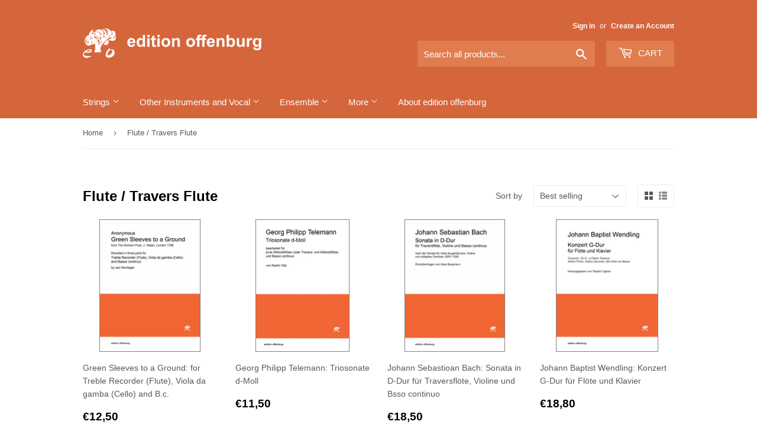

--- FILE ---
content_type: text/html; charset=utf-8
request_url: https://www.edition-offenburg.com/collections/flote-traversflote
body_size: 37715
content:
<!doctype html>
<html class="no-touch no-js">
<head>

<script>
    var BC_JSON_ObjectBypass = {"_ab":{"description":"Used in connection with access to admin.","path":"\/","domain":"","provider":"Shopify","type":"type_0","expires":"86400","recommendation":"0","editable":"false","deletable":"false","set":"0"},"_secure_session_id":{"description":"Used in connection with navigation through a storefront.","path":"\/","domain":"","provider":"Shopify","type":"type_0","expires":"2592000","recommendation":"0","editable":"false","deletable":"false","set":"0"},"__cfduid":{"description":"The _cfduid cookie helps Cloudflare detect malicious visitors to our Customers’ websites and minimizes blocking legitimate users.","path":"\/","domain":"","provider":"Cloudflare","type":"type_0","expires":"2592000","recommendation":"0","editable":"false","deletable":"false","set":"0"},"Cart":{"description":"Used in connection with shopping cart.","path":"\/","domain":"","provider":"Shopify","type":"type_0","expires":"1209600","recommendation":"0","editable":"false","deletable":"false","set":"0"},"cart":{"description":"Used in connection with shopping cart.","path":"\/","domain":"","provider":"Shopify","type":"type_0","expires":"1209600","recommendation":"0","editable":"false","deletable":"false","set":"0"},"cart_sig":{"description":"Used in connection with checkout.","path":"\/","domain":"","provider":"Shopify","type":"type_0","expires":"1209600","recommendation":"0","editable":"false","deletable":"false","set":"0"},"cart_ts":{"description":"Used in connection with checkout.","path":"\/","domain":"","provider":"Shopify","type":"type_0","expires":"1209600","recommendation":"0","editable":"false","deletable":"false","set":"0"},"checkout_token":{"description":"Used in connection with checkout.","path":"\/","domain":"","provider":"Shopify","type":"type_0","expires":"31536000","recommendation":"0","editable":"false","deletable":"false","set":"0"},"Secret":{"description":"Used in connection with checkout.","path":"\/","domain":"","provider":"Shopify","type":"type_0","expires":"31536000","recommendation":"0","editable":"false","deletable":"false","set":"0"},"secure_customer_sig":{"description":"Used in connection with customer login.","path":"\/","domain":"","provider":"Shopify","type":"type_0","expires":"31536000","recommendation":"0","editable":"false","deletable":"false","set":"0"},"storefront_digest":{"description":"Used in connection with customer login.","path":"\/","domain":"","provider":"Shopify","type":"type_0","expires":"31536000","recommendation":"0","editable":"false","deletable":"false","set":"0"},"_shopify_u":{"description":"Used to facilitate updating customer account information.","path":"\/","domain":"","provider":"Shopify","type":"type_0","expires":"31536000","recommendation":"0","editable":"false","deletable":"false","set":"0"},"XSRF-TOKEN":{"description":"Used in connection with GDPR legal Cookie.","path":"\/","domain":"","provider":"GDPR Legal Cookie","type":"type_0","expires":"31536000","recommendation":"0","editable":"false","deletable":"false","set":"0"},"gdpr_legal_cookie_session":{"description":"Used in connection with GDPR legal Cookie.","path":"\/","domain":"","provider":"GDPR Legal Cookie","type":"type_0","expires":"0","recommendation":"0","editable":"false","deletable":"false","set":"0"},"_bc_c_set":{"description":"Used in connection with GDPR legal Cookie.","path":"\/","domain":"","provider":"GDPR Legal Cookie","type":"type_0","expires":"2592000","recommendation":"0","editable":"false","deletable":"false","set":"0","optIn":true,"live":"1"},"_orig_referrer":{"description":"Used in connection with shopping cart.","path":"\/","domain":"","provider":"Shopify","type":"type_1","expires":"1209600","recommendation":"1","editable":"true","deletable":"false","set":"1"},"_landing_page":{"description":"Track landing pages.","path":"\/","domain":"","provider":"Shopify","type":"type_1","expires":"1209600","recommendation":"1","editable":"true","deletable":"false","set":"1"},"_s":{"description":"Shopify analytics.","path":"\/","domain":"","provider":"Shopify","type":"type_1","expires":"1800","recommendation":"1","editable":"true","deletable":"false","set":"1"},"_shopify_fs":{"description":"Shopify analytics.","path":"\/","domain":"","provider":"Shopify","type":"type_1","expires":"1209600","recommendation":"1","editable":"true","deletable":"false","set":"1"},"_shopify_s":{"description":"Shopify analytics.","path":"\/","domain":"","provider":"Shopify","type":"type_1","expires":"1800","recommendation":"1","editable":"true","deletable":"false","set":"1"},"_shopify_y":{"description":"Shopify analytics.","path":"\/","domain":"","provider":"Shopify","type":"type_1","expires":"31536000","recommendation":"1","editable":"true","deletable":"false","set":"1"},"_y":{"description":"Shopify analytics.","path":"\/","domain":"","provider":"Shopify","type":"type_1","expires":"31536000","recommendation":"1","editable":"true","deletable":"false","set":"1"},"_shopify_sa_p":{"description":"Shopify analytics relating to marketing \u0026 referrals.","path":"\/","domain":"","provider":"Shopify","type":"type_1","expires":"1800","recommendation":"1","editable":"true","deletable":"false","set":"1"},"_shopify_sa_t":{"description":"Shopify analytics relating to marketing \u0026 referrals.","path":"\/","domain":"","provider":"Shopify","type":"type_1","expires":"1800","recommendation":"1","editable":"true","deletable":"false","set":"1"},"_shopify_uniq":{"description":"Shopify analytics.","path":"\/","domain":"","provider":"Shopify","type":"type_1","expires":"1800","recommendation":"1","editable":"true","deletable":"false","set":"1"},"_shopify_visit":{"description":"Shopify analytics.","path":"\/","domain":"","provider":"Shopify","type":"type_1","expires":"1800","recommendation":"1","editable":"true","deletable":"false","set":"1"},"tracked_start_checkout":{"description":"Shopify analytics relating to checkout.","path":"\/","domain":"","provider":"Shopify","type":"type_1","expires":"1800","recommendation":"1","editable":"true","deletable":"false","set":"1"},"bc_tgm_ua":{"description":"Used in connection with GDPR legal Cookie tag-manager for google analytics.","provider":"GDPR legal Cookie","recommendation":"1","editable":"true","deletable":"true","set":"1","protect":true},"_ga":{"description":"Contains a randomly generated User-ID. This ID enables Google Analytics to recognize returning users on this website and to merge data from previous visits.","provider":"Google","recommendation":"1","editable":"true","deletable":"true","set":"1","protect":true},"_gid":{"description":"Used in connection with GDPR legal Cookie tag-manager for google add words.","provider":"Google","recommendation":"1","editable":"true","deletable":"true","set":"1","protect":true},"_gat":{"description":"Used in connection with GDPR legal Cookie tag-manager for google add words.","provider":"GDPR legal Cookie","recommendation":"1","editable":"true","deletable":"true","set":"1","protect":true},"_dc_gtm_XXXXXXXXX":{"description":"Used in connection with GDPR legal Cookie tag-manager for google add words.","provider":"GDPR legal Cookie","recommendation":"1","editable":"true","deletable":"true","set":"1","protect":true},"_gat_gtag_XXXXXXXXX":{"description":"Used in connection with GDPR legal Cookie tag-manager for google add words.","provider":"GDPR legal Cookie","recommendation":"1","editable":"true","deletable":"true","set":"1","protect":true},"_gac_XXXXXXXXX":{"description":"Used in connection with GDPR legal Cookie tag-manager for google add words.","provider":"GDPR legal Cookie","recommendation":"1","editable":"true","deletable":"true","set":"1","protect":true}};
    window.BC_GDPR_LEGAL_custom_cookies = JSON.parse ( window.localStorage.getItem ( 'GDPR_legal_cookie' ) );
</script>

<script>
    /**************************** start custom section *******************************/

    // Declaration of the cookie to be listened to

    /* example start

    var customCookies = {

       "myCookie" : true,
       "myOtherCookie" : true

    };

    example end */

    var customCookies = {

        "testCookie" : true,

    };


    function BC_GDPR_CustomScriptForShop () {

        /* example start

        --------------------------------------------
        **************   define function   **************

        **************   the name of the function is the cookie name   **************

        function myCookie () {
            your additional code
        }

        function myOtherCookie () {
            your additional code
        }

        --------------------------------------------
        example end */


        /**************************** End custom section *******************************/
        /*******************************************************************************/
        /*******************************************************************************/
        /*******************************************************************************/


        if ( BC_GDPR_LEGAL_custom_cookies === null || BC_GDPR_LEGAL_custom_cookies === undefined ) {
            window.BC_GDPR_LEGAL_custom_cookies = JSON.parse ( localStorage.getItem ( 'GDPR_legal_cookie' ) );
        }
        for ( let key in customCookies ) {
            try {
                if ( typeof BC_GDPR_LEGAL_custom_cookies[key] !== "undefined" && customCookies[key] ) {
                    if ( customCookies[key] && BC_GDPR_LEGAL_custom_cookies[key]['userSetting'] ) {

                        if ( typeof eval ( key ) === "function" ) {
                            eval ( key ) ();
                            if ( document.cookie.includes ( key ) === false ) {
                                if ( document.cookie.includes ( key ) === false ) {
                                    document.cookie = `${ key }=1`;
                                }
                            }
                            customCookies[key] = false;
                        }

                    }
                }
            } catch ( e ) {
                if ( !window.bc_consoleLog ) window.bc_consoleLog = [];
                window.bc_consoleLog.push ( 'Custom scripts: ' + key + ' is not a function' )
            }

        }
    }

    var BC_GDPR_2ce3a13160348f524c8cc9 = {

        'google' : [
            
            
            

            
            
            "UA-28053417-2",
            
            

            

            
        ],

        

        

        '_bc_c_set' : 'customScript',

        /* Custom Script sources */
        'customScriptsSRC' : []
    };


    var bc_tagManagerTasks = {
        "bc_tgm_aw" : "google",
        "bc_tgm_gtm" : "google",
        "bc_tgm_ua" : "google",
        "bc_tgm_fbp" : "facebook",
        "any" : "any",
        "_bc_c_set" : "customScript"
    };

    var bc_tagManagerData = {
        "google" : {
            "executeBefore" : {
                "params" : BC_GDPR_2ce3a13160348f524c8cc9.google || []
            },
            "load" : {
                "params" : BC_GDPR_2ce3a13160348f524c8cc9.google || []
            },
            "executeAfter" : {
                "params" : BC_GDPR_2ce3a13160348f524c8cc9.google || []
            },
            "data" : {
                "googleSRC" : 'https://www.googletagmanager.com/gtag/js?id=',
                "googleGTM" : "https://www.googletagmanager.com/gtm.js?id="
            }
        },
        "facebook" : {
            "load" : {
                "params" : BC_GDPR_2ce3a13160348f524c8cc9.facebook || null,
            }
        },

        'customScripts' : BC_GDPR_2ce3a13160348f524c8cc9.customScriptsSRC || [],

    };
</script>


  <script>(function(H){H.className=H.className.replace(/\bno-js\b/,'js')})(document.documentElement)</script>
  <!-- Basic page needs ================================================== -->
  <meta charset="utf-8">
  <meta http-equiv="X-UA-Compatible" content="IE=edge,chrome=1">

  
  <link rel="shortcut icon" href="//www.edition-offenburg.com/cdn/shop/files/logo_edition_offenburg_32x32_32x32.png?v=1614292663" type="image/png" />
  

  <!-- Title and description ================================================== -->
  <title>
  Flute / Travers Flute &ndash; edition offenburg
  </title>

  

  <!-- Product meta ================================================== -->
  <!-- /snippets/social-meta-tags.liquid -->




<meta property="og:site_name" content="edition offenburg">
<meta property="og:url" content="https://www.edition-offenburg.com/collections/flote-traversflote">
<meta property="og:title" content="Flute / Travers Flute">
<meta property="og:type" content="product.group">
<meta property="og:description" content="edition offenburg is a private publisher specialized in the printing of music of the 17th, 18th and early 19th centuries. ">





<meta name="twitter:card" content="summary_large_image">
<meta name="twitter:title" content="Flute / Travers Flute">
<meta name="twitter:description" content="edition offenburg is a private publisher specialized in the printing of music of the 17th, 18th and early 19th centuries. ">


  <!-- Helpers ================================================== -->
  <link rel="canonical" href="https://www.edition-offenburg.com/collections/flote-traversflote">
  <meta name="viewport" content="width=device-width,initial-scale=1">

  <!-- CSS ================================================== -->
  <link href="//www.edition-offenburg.com/cdn/shop/t/12/assets/theme.scss.css?v=172093883033042807911768551295" rel="stylesheet" type="text/css" media="all" />
  <link href="//www.edition-offenburg.com/cdn/shop/t/12/assets/jquery.fancybox.min.css?v=19278034316635137701595001050" rel="stylesheet" type="text/css" media="all" />
  <link href="//www.edition-offenburg.com/cdn/shop/t/12/assets/edition-offenburg.scss.css?v=35722585246571214301608677545" rel="stylesheet" type="text/css" media="all" />

  <!-- Header hook for plugins ================================================== -->
  <script>window.performance && window.performance.mark && window.performance.mark('shopify.content_for_header.start');</script><meta id="shopify-digital-wallet" name="shopify-digital-wallet" content="/28004716/digital_wallets/dialog">
<meta name="shopify-checkout-api-token" content="3e2e0fab92d73b81c9885f9ee5846442">
<link rel="alternate" type="application/atom+xml" title="Feed" href="/collections/flote-traversflote.atom" />
<link rel="alternate" type="application/json+oembed" href="https://www.edition-offenburg.com/collections/flote-traversflote.oembed">
<script async="async" src="/checkouts/internal/preloads.js?locale=en-DE"></script>
<link rel="preconnect" href="https://shop.app" crossorigin="anonymous">
<script async="async" src="https://shop.app/checkouts/internal/preloads.js?locale=en-DE&shop_id=28004716" crossorigin="anonymous"></script>
<script id="apple-pay-shop-capabilities" type="application/json">{"shopId":28004716,"countryCode":"BE","currencyCode":"EUR","merchantCapabilities":["supports3DS"],"merchantId":"gid:\/\/shopify\/Shop\/28004716","merchantName":"edition offenburg","requiredBillingContactFields":["postalAddress","email"],"requiredShippingContactFields":["postalAddress","email"],"shippingType":"shipping","supportedNetworks":["visa","maestro","masterCard","amex"],"total":{"type":"pending","label":"edition offenburg","amount":"1.00"},"shopifyPaymentsEnabled":true,"supportsSubscriptions":true}</script>
<script id="shopify-features" type="application/json">{"accessToken":"3e2e0fab92d73b81c9885f9ee5846442","betas":["rich-media-storefront-analytics"],"domain":"www.edition-offenburg.com","predictiveSearch":true,"shopId":28004716,"locale":"en"}</script>
<script>var Shopify = Shopify || {};
Shopify.shop = "edition-offenburg.myshopify.com";
Shopify.locale = "en";
Shopify.currency = {"active":"EUR","rate":"1.0"};
Shopify.country = "DE";
Shopify.theme = {"name":"Supply - modified for edition offenburg","id":104214560927,"schema_name":"Supply","schema_version":"8.9.23","theme_store_id":679,"role":"main"};
Shopify.theme.handle = "null";
Shopify.theme.style = {"id":null,"handle":null};
Shopify.cdnHost = "www.edition-offenburg.com/cdn";
Shopify.routes = Shopify.routes || {};
Shopify.routes.root = "/";</script>
<script type="module">!function(o){(o.Shopify=o.Shopify||{}).modules=!0}(window);</script>
<script>!function(o){function n(){var o=[];function n(){o.push(Array.prototype.slice.apply(arguments))}return n.q=o,n}var t=o.Shopify=o.Shopify||{};t.loadFeatures=n(),t.autoloadFeatures=n()}(window);</script>
<script>
  window.ShopifyPay = window.ShopifyPay || {};
  window.ShopifyPay.apiHost = "shop.app\/pay";
  window.ShopifyPay.redirectState = null;
</script>
<script id="shop-js-analytics" type="application/json">{"pageType":"collection"}</script>
<script defer="defer" async type="module" src="//www.edition-offenburg.com/cdn/shopifycloud/shop-js/modules/v2/client.init-shop-cart-sync_BT-GjEfc.en.esm.js"></script>
<script defer="defer" async type="module" src="//www.edition-offenburg.com/cdn/shopifycloud/shop-js/modules/v2/chunk.common_D58fp_Oc.esm.js"></script>
<script defer="defer" async type="module" src="//www.edition-offenburg.com/cdn/shopifycloud/shop-js/modules/v2/chunk.modal_xMitdFEc.esm.js"></script>
<script type="module">
  await import("//www.edition-offenburg.com/cdn/shopifycloud/shop-js/modules/v2/client.init-shop-cart-sync_BT-GjEfc.en.esm.js");
await import("//www.edition-offenburg.com/cdn/shopifycloud/shop-js/modules/v2/chunk.common_D58fp_Oc.esm.js");
await import("//www.edition-offenburg.com/cdn/shopifycloud/shop-js/modules/v2/chunk.modal_xMitdFEc.esm.js");

  window.Shopify.SignInWithShop?.initShopCartSync?.({"fedCMEnabled":true,"windoidEnabled":true});

</script>
<script>
  window.Shopify = window.Shopify || {};
  if (!window.Shopify.featureAssets) window.Shopify.featureAssets = {};
  window.Shopify.featureAssets['shop-js'] = {"shop-cart-sync":["modules/v2/client.shop-cart-sync_DZOKe7Ll.en.esm.js","modules/v2/chunk.common_D58fp_Oc.esm.js","modules/v2/chunk.modal_xMitdFEc.esm.js"],"init-fed-cm":["modules/v2/client.init-fed-cm_B6oLuCjv.en.esm.js","modules/v2/chunk.common_D58fp_Oc.esm.js","modules/v2/chunk.modal_xMitdFEc.esm.js"],"shop-cash-offers":["modules/v2/client.shop-cash-offers_D2sdYoxE.en.esm.js","modules/v2/chunk.common_D58fp_Oc.esm.js","modules/v2/chunk.modal_xMitdFEc.esm.js"],"shop-login-button":["modules/v2/client.shop-login-button_QeVjl5Y3.en.esm.js","modules/v2/chunk.common_D58fp_Oc.esm.js","modules/v2/chunk.modal_xMitdFEc.esm.js"],"pay-button":["modules/v2/client.pay-button_DXTOsIq6.en.esm.js","modules/v2/chunk.common_D58fp_Oc.esm.js","modules/v2/chunk.modal_xMitdFEc.esm.js"],"shop-button":["modules/v2/client.shop-button_DQZHx9pm.en.esm.js","modules/v2/chunk.common_D58fp_Oc.esm.js","modules/v2/chunk.modal_xMitdFEc.esm.js"],"avatar":["modules/v2/client.avatar_BTnouDA3.en.esm.js"],"init-windoid":["modules/v2/client.init-windoid_CR1B-cfM.en.esm.js","modules/v2/chunk.common_D58fp_Oc.esm.js","modules/v2/chunk.modal_xMitdFEc.esm.js"],"init-shop-for-new-customer-accounts":["modules/v2/client.init-shop-for-new-customer-accounts_C_vY_xzh.en.esm.js","modules/v2/client.shop-login-button_QeVjl5Y3.en.esm.js","modules/v2/chunk.common_D58fp_Oc.esm.js","modules/v2/chunk.modal_xMitdFEc.esm.js"],"init-shop-email-lookup-coordinator":["modules/v2/client.init-shop-email-lookup-coordinator_BI7n9ZSv.en.esm.js","modules/v2/chunk.common_D58fp_Oc.esm.js","modules/v2/chunk.modal_xMitdFEc.esm.js"],"init-shop-cart-sync":["modules/v2/client.init-shop-cart-sync_BT-GjEfc.en.esm.js","modules/v2/chunk.common_D58fp_Oc.esm.js","modules/v2/chunk.modal_xMitdFEc.esm.js"],"shop-toast-manager":["modules/v2/client.shop-toast-manager_DiYdP3xc.en.esm.js","modules/v2/chunk.common_D58fp_Oc.esm.js","modules/v2/chunk.modal_xMitdFEc.esm.js"],"init-customer-accounts":["modules/v2/client.init-customer-accounts_D9ZNqS-Q.en.esm.js","modules/v2/client.shop-login-button_QeVjl5Y3.en.esm.js","modules/v2/chunk.common_D58fp_Oc.esm.js","modules/v2/chunk.modal_xMitdFEc.esm.js"],"init-customer-accounts-sign-up":["modules/v2/client.init-customer-accounts-sign-up_iGw4briv.en.esm.js","modules/v2/client.shop-login-button_QeVjl5Y3.en.esm.js","modules/v2/chunk.common_D58fp_Oc.esm.js","modules/v2/chunk.modal_xMitdFEc.esm.js"],"shop-follow-button":["modules/v2/client.shop-follow-button_CqMgW2wH.en.esm.js","modules/v2/chunk.common_D58fp_Oc.esm.js","modules/v2/chunk.modal_xMitdFEc.esm.js"],"checkout-modal":["modules/v2/client.checkout-modal_xHeaAweL.en.esm.js","modules/v2/chunk.common_D58fp_Oc.esm.js","modules/v2/chunk.modal_xMitdFEc.esm.js"],"shop-login":["modules/v2/client.shop-login_D91U-Q7h.en.esm.js","modules/v2/chunk.common_D58fp_Oc.esm.js","modules/v2/chunk.modal_xMitdFEc.esm.js"],"lead-capture":["modules/v2/client.lead-capture_BJmE1dJe.en.esm.js","modules/v2/chunk.common_D58fp_Oc.esm.js","modules/v2/chunk.modal_xMitdFEc.esm.js"],"payment-terms":["modules/v2/client.payment-terms_Ci9AEqFq.en.esm.js","modules/v2/chunk.common_D58fp_Oc.esm.js","modules/v2/chunk.modal_xMitdFEc.esm.js"]};
</script>
<script id="__st">var __st={"a":28004716,"offset":3600,"reqid":"574c7c70-82b0-4066-824c-0c674247c6d4-1769264263","pageurl":"www.edition-offenburg.com\/collections\/flote-traversflote","u":"12f3acb0c7bd","p":"collection","rtyp":"collection","rid":51133939754};</script>
<script>window.ShopifyPaypalV4VisibilityTracking = true;</script>
<script id="captcha-bootstrap">!function(){'use strict';const t='contact',e='account',n='new_comment',o=[[t,t],['blogs',n],['comments',n],[t,'customer']],c=[[e,'customer_login'],[e,'guest_login'],[e,'recover_customer_password'],[e,'create_customer']],r=t=>t.map((([t,e])=>`form[action*='/${t}']:not([data-nocaptcha='true']) input[name='form_type'][value='${e}']`)).join(','),a=t=>()=>t?[...document.querySelectorAll(t)].map((t=>t.form)):[];function s(){const t=[...o],e=r(t);return a(e)}const i='password',u='form_key',d=['recaptcha-v3-token','g-recaptcha-response','h-captcha-response',i],f=()=>{try{return window.sessionStorage}catch{return}},m='__shopify_v',_=t=>t.elements[u];function p(t,e,n=!1){try{const o=window.sessionStorage,c=JSON.parse(o.getItem(e)),{data:r}=function(t){const{data:e,action:n}=t;return t[m]||n?{data:e,action:n}:{data:t,action:n}}(c);for(const[e,n]of Object.entries(r))t.elements[e]&&(t.elements[e].value=n);n&&o.removeItem(e)}catch(o){console.error('form repopulation failed',{error:o})}}const l='form_type',E='cptcha';function T(t){t.dataset[E]=!0}const w=window,h=w.document,L='Shopify',v='ce_forms',y='captcha';let A=!1;((t,e)=>{const n=(g='f06e6c50-85a8-45c8-87d0-21a2b65856fe',I='https://cdn.shopify.com/shopifycloud/storefront-forms-hcaptcha/ce_storefront_forms_captcha_hcaptcha.v1.5.2.iife.js',D={infoText:'Protected by hCaptcha',privacyText:'Privacy',termsText:'Terms'},(t,e,n)=>{const o=w[L][v],c=o.bindForm;if(c)return c(t,g,e,D).then(n);var r;o.q.push([[t,g,e,D],n]),r=I,A||(h.body.append(Object.assign(h.createElement('script'),{id:'captcha-provider',async:!0,src:r})),A=!0)});var g,I,D;w[L]=w[L]||{},w[L][v]=w[L][v]||{},w[L][v].q=[],w[L][y]=w[L][y]||{},w[L][y].protect=function(t,e){n(t,void 0,e),T(t)},Object.freeze(w[L][y]),function(t,e,n,w,h,L){const[v,y,A,g]=function(t,e,n){const i=e?o:[],u=t?c:[],d=[...i,...u],f=r(d),m=r(i),_=r(d.filter((([t,e])=>n.includes(e))));return[a(f),a(m),a(_),s()]}(w,h,L),I=t=>{const e=t.target;return e instanceof HTMLFormElement?e:e&&e.form},D=t=>v().includes(t);t.addEventListener('submit',(t=>{const e=I(t);if(!e)return;const n=D(e)&&!e.dataset.hcaptchaBound&&!e.dataset.recaptchaBound,o=_(e),c=g().includes(e)&&(!o||!o.value);(n||c)&&t.preventDefault(),c&&!n&&(function(t){try{if(!f())return;!function(t){const e=f();if(!e)return;const n=_(t);if(!n)return;const o=n.value;o&&e.removeItem(o)}(t);const e=Array.from(Array(32),(()=>Math.random().toString(36)[2])).join('');!function(t,e){_(t)||t.append(Object.assign(document.createElement('input'),{type:'hidden',name:u})),t.elements[u].value=e}(t,e),function(t,e){const n=f();if(!n)return;const o=[...t.querySelectorAll(`input[type='${i}']`)].map((({name:t})=>t)),c=[...d,...o],r={};for(const[a,s]of new FormData(t).entries())c.includes(a)||(r[a]=s);n.setItem(e,JSON.stringify({[m]:1,action:t.action,data:r}))}(t,e)}catch(e){console.error('failed to persist form',e)}}(e),e.submit())}));const S=(t,e)=>{t&&!t.dataset[E]&&(n(t,e.some((e=>e===t))),T(t))};for(const o of['focusin','change'])t.addEventListener(o,(t=>{const e=I(t);D(e)&&S(e,y())}));const B=e.get('form_key'),M=e.get(l),P=B&&M;t.addEventListener('DOMContentLoaded',(()=>{const t=y();if(P)for(const e of t)e.elements[l].value===M&&p(e,B);[...new Set([...A(),...v().filter((t=>'true'===t.dataset.shopifyCaptcha))])].forEach((e=>S(e,t)))}))}(h,new URLSearchParams(w.location.search),n,t,e,['guest_login'])})(!0,!0)}();</script>
<script integrity="sha256-4kQ18oKyAcykRKYeNunJcIwy7WH5gtpwJnB7kiuLZ1E=" data-source-attribution="shopify.loadfeatures" defer="defer" src="//www.edition-offenburg.com/cdn/shopifycloud/storefront/assets/storefront/load_feature-a0a9edcb.js" crossorigin="anonymous"></script>
<script crossorigin="anonymous" defer="defer" src="//www.edition-offenburg.com/cdn/shopifycloud/storefront/assets/shopify_pay/storefront-65b4c6d7.js?v=20250812"></script>
<script data-source-attribution="shopify.dynamic_checkout.dynamic.init">var Shopify=Shopify||{};Shopify.PaymentButton=Shopify.PaymentButton||{isStorefrontPortableWallets:!0,init:function(){window.Shopify.PaymentButton.init=function(){};var t=document.createElement("script");t.src="https://www.edition-offenburg.com/cdn/shopifycloud/portable-wallets/latest/portable-wallets.en.js",t.type="module",document.head.appendChild(t)}};
</script>
<script data-source-attribution="shopify.dynamic_checkout.buyer_consent">
  function portableWalletsHideBuyerConsent(e){var t=document.getElementById("shopify-buyer-consent"),n=document.getElementById("shopify-subscription-policy-button");t&&n&&(t.classList.add("hidden"),t.setAttribute("aria-hidden","true"),n.removeEventListener("click",e))}function portableWalletsShowBuyerConsent(e){var t=document.getElementById("shopify-buyer-consent"),n=document.getElementById("shopify-subscription-policy-button");t&&n&&(t.classList.remove("hidden"),t.removeAttribute("aria-hidden"),n.addEventListener("click",e))}window.Shopify?.PaymentButton&&(window.Shopify.PaymentButton.hideBuyerConsent=portableWalletsHideBuyerConsent,window.Shopify.PaymentButton.showBuyerConsent=portableWalletsShowBuyerConsent);
</script>
<script data-source-attribution="shopify.dynamic_checkout.cart.bootstrap">document.addEventListener("DOMContentLoaded",(function(){function t(){return document.querySelector("shopify-accelerated-checkout-cart, shopify-accelerated-checkout")}if(t())Shopify.PaymentButton.init();else{new MutationObserver((function(e,n){t()&&(Shopify.PaymentButton.init(),n.disconnect())})).observe(document.body,{childList:!0,subtree:!0})}}));
</script>
<link id="shopify-accelerated-checkout-styles" rel="stylesheet" media="screen" href="https://www.edition-offenburg.com/cdn/shopifycloud/portable-wallets/latest/accelerated-checkout-backwards-compat.css" crossorigin="anonymous">
<style id="shopify-accelerated-checkout-cart">
        #shopify-buyer-consent {
  margin-top: 1em;
  display: inline-block;
  width: 100%;
}

#shopify-buyer-consent.hidden {
  display: none;
}

#shopify-subscription-policy-button {
  background: none;
  border: none;
  padding: 0;
  text-decoration: underline;
  font-size: inherit;
  cursor: pointer;
}

#shopify-subscription-policy-button::before {
  box-shadow: none;
}

      </style>

<script>window.performance && window.performance.mark && window.performance.mark('shopify.content_for_header.end');</script>

  
  

  <script src="//www.edition-offenburg.com/cdn/shop/t/12/assets/jquery-2.2.3.min.js?v=58211863146907186831594027524" type="text/javascript"></script>

  <script src="//www.edition-offenburg.com/cdn/shop/t/12/assets/lazysizes.min.js?v=8147953233334221341594027525" async="async"></script>
  <script src="//www.edition-offenburg.com/cdn/shop/t/12/assets/vendor.js?v=106177282645720727331594027527" defer="defer"></script>
  <script src="//www.edition-offenburg.com/cdn/shop/t/12/assets/jquery.fancybox.min.js?v=102984942719613846721594945231" defer="defer"></script>
  <script src="//www.edition-offenburg.com/cdn/shop/t/12/assets/theme.js?v=176824922437008370291597181735" defer="defer"></script>


<!-- BEGIN app block: shopify://apps/complianz-gdpr-cookie-consent/blocks/bc-block/e49729f0-d37d-4e24-ac65-e0e2f472ac27 -->

    
    
<link id='complianz-css' rel="stylesheet" href=https://cdn.shopify.com/extensions/019be05e-f673-7a8f-bd4e-ed0da9930f96/gdpr-legal-cookie-75/assets/complainz.css media="print" onload="this.media='all'">
    <style>
        #Compliance-iframe.Compliance-iframe-branded > div.purposes-header,
        #Compliance-iframe.Compliance-iframe-branded > div.cmplc-cmp-header,
        #purposes-container > div.purposes-header,
        #Compliance-cs-banner .Compliance-cs-brand {
            background-color: #FFFFFF !important;
            color: #0A0A0A!important;
        }
        #Compliance-iframe.Compliance-iframe-branded .purposes-header .cmplc-btn-cp ,
        #Compliance-iframe.Compliance-iframe-branded .purposes-header .cmplc-btn-cp:hover,
        #Compliance-iframe.Compliance-iframe-branded .purposes-header .cmplc-btn-back:hover  {
            background-color: #ffffff !important;
            opacity: 1 !important;
        }
        #Compliance-cs-banner .cmplc-toggle .cmplc-toggle-label {
            color: #FFFFFF!important;
        }
        #Compliance-iframe.Compliance-iframe-branded .purposes-header .cmplc-btn-cp:hover,
        #Compliance-iframe.Compliance-iframe-branded .purposes-header .cmplc-btn-back:hover {
            background-color: #0A0A0A!important;
            color: #FFFFFF!important;
        }
        #Compliance-cs-banner #Compliance-cs-title {
            font-size: 14px !important;
        }
        #Compliance-cs-banner .Compliance-cs-content,
        #Compliance-cs-title,
        .cmplc-toggle-checkbox.granular-control-checkbox span {
            background-color: #FFFFFF !important;
            color: #0A0A0A !important;
            font-size: 14px !important;
        }
        #Compliance-cs-banner .Compliance-cs-close-btn {
            font-size: 14px !important;
            background-color: #FFFFFF !important;
        }
        #Compliance-cs-banner .Compliance-cs-opt-group {
            color: #FFFFFF !important;
        }
        #Compliance-cs-banner .Compliance-cs-opt-group button,
        .Compliance-alert button.Compliance-button-cancel {
            background-color: #007BBC!important;
            color: #FFFFFF!important;
        }
        #Compliance-cs-banner .Compliance-cs-opt-group button.Compliance-cs-accept-btn,
        #Compliance-cs-banner .Compliance-cs-opt-group button.Compliance-cs-btn-primary,
        .Compliance-alert button.Compliance-button-confirm {
            background-color: #007BBC !important;
            color: #FFFFFF !important;
        }
        #Compliance-cs-banner .Compliance-cs-opt-group button.Compliance-cs-reject-btn {
            background-color: #007BBC!important;
            color: #FFFFFF!important;
        }

        #Compliance-cs-banner .Compliance-banner-content button {
            cursor: pointer !important;
            color: currentColor !important;
            text-decoration: underline !important;
            border: none !important;
            background-color: transparent !important;
            font-size: 100% !important;
            padding: 0 !important;
        }

        #Compliance-cs-banner .Compliance-cs-opt-group button {
            border-radius: 4px !important;
            padding-block: 10px !important;
        }
        @media (min-width: 640px) {
            #Compliance-cs-banner.Compliance-cs-default-floating:not(.Compliance-cs-top):not(.Compliance-cs-center) .Compliance-cs-container, #Compliance-cs-banner.Compliance-cs-default-floating:not(.Compliance-cs-bottom):not(.Compliance-cs-center) .Compliance-cs-container, #Compliance-cs-banner.Compliance-cs-default-floating.Compliance-cs-center:not(.Compliance-cs-top):not(.Compliance-cs-bottom) .Compliance-cs-container {
                width: 560px !important;
            }
            #Compliance-cs-banner.Compliance-cs-default-floating:not(.Compliance-cs-top):not(.Compliance-cs-center) .Compliance-cs-opt-group, #Compliance-cs-banner.Compliance-cs-default-floating:not(.Compliance-cs-bottom):not(.Compliance-cs-center) .Compliance-cs-opt-group, #Compliance-cs-banner.Compliance-cs-default-floating.Compliance-cs-center:not(.Compliance-cs-top):not(.Compliance-cs-bottom) .Compliance-cs-opt-group {
                flex-direction: row !important;
            }
            #Compliance-cs-banner .Compliance-cs-opt-group button:not(:last-of-type),
            #Compliance-cs-banner .Compliance-cs-opt-group button {
                margin-right: 4px !important;
            }
            #Compliance-cs-banner .Compliance-cs-container .Compliance-cs-brand {
                position: absolute !important;
                inset-block-start: 6px;
            }
        }
        #Compliance-cs-banner.Compliance-cs-default-floating:not(.Compliance-cs-top):not(.Compliance-cs-center) .Compliance-cs-opt-group > div, #Compliance-cs-banner.Compliance-cs-default-floating:not(.Compliance-cs-bottom):not(.Compliance-cs-center) .Compliance-cs-opt-group > div, #Compliance-cs-banner.Compliance-cs-default-floating.Compliance-cs-center:not(.Compliance-cs-top):not(.Compliance-cs-bottom) .Compliance-cs-opt-group > div {
            flex-direction: row-reverse;
            width: 100% !important;
        }

        .Compliance-cs-brand-badge-outer, .Compliance-cs-brand-badge, #Compliance-cs-banner.Compliance-cs-default-floating.Compliance-cs-bottom .Compliance-cs-brand-badge-outer,
        #Compliance-cs-banner.Compliance-cs-default.Compliance-cs-bottom .Compliance-cs-brand-badge-outer,
        #Compliance-cs-banner.Compliance-cs-default:not(.Compliance-cs-left) .Compliance-cs-brand-badge-outer,
        #Compliance-cs-banner.Compliance-cs-default-floating:not(.Compliance-cs-left) .Compliance-cs-brand-badge-outer {
            display: none !important
        }

        #Compliance-cs-banner:not(.Compliance-cs-top):not(.Compliance-cs-bottom) .Compliance-cs-container.Compliance-cs-themed {
            flex-direction: row !important;
        }

        #Compliance-cs-banner #Compliance-cs-title,
        #Compliance-cs-banner #Compliance-cs-custom-title {
            justify-self: center !important;
            font-size: 14px !important;
            font-family: -apple-system,sans-serif !important;
            margin-inline: auto !important;
            width: 55% !important;
            text-align: center;
            font-weight: 600;
            visibility: unset;
        }

        @media (max-width: 640px) {
            #Compliance-cs-banner #Compliance-cs-title,
            #Compliance-cs-banner #Compliance-cs-custom-title {
                display: block;
            }
        }

        #Compliance-cs-banner .Compliance-cs-brand img {
            max-width: 110px !important;
            min-height: 32px !important;
        }
        #Compliance-cs-banner .Compliance-cs-container .Compliance-cs-brand {
            background: none !important;
            padding: 0px !important;
            margin-block-start:10px !important;
            margin-inline-start:16px !important;
        }

        #Compliance-cs-banner .Compliance-cs-opt-group button {
            padding-inline: 4px !important;
        }

    </style>
    
    
    
    

    <script type="text/javascript">
        function loadScript(src) {
            return new Promise((resolve, reject) => {
                const s = document.createElement("script");
                s.src = src;
                s.charset = "UTF-8";
                s.onload = resolve;
                s.onerror = reject;
                document.head.appendChild(s);
            });
        }

        function filterGoogleConsentModeURLs(domainsArray) {
            const googleConsentModeComplianzURls = [
                // 197, # Google Tag Manager:
                {"domain":"s.www.googletagmanager.com", "path":""},
                {"domain":"www.tagmanager.google.com", "path":""},
                {"domain":"www.googletagmanager.com", "path":""},
                {"domain":"googletagmanager.com", "path":""},
                {"domain":"tagassistant.google.com", "path":""},
                {"domain":"tagmanager.google.com", "path":""},

                // 2110, # Google Analytics 4:
                {"domain":"www.analytics.google.com", "path":""},
                {"domain":"www.google-analytics.com", "path":""},
                {"domain":"ssl.google-analytics.com", "path":""},
                {"domain":"google-analytics.com", "path":""},
                {"domain":"analytics.google.com", "path":""},
                {"domain":"region1.google-analytics.com", "path":""},
                {"domain":"region1.analytics.google.com", "path":""},
                {"domain":"*.google-analytics.com", "path":""},
                {"domain":"www.googletagmanager.com", "path":"/gtag/js?id=G"},
                {"domain":"googletagmanager.com", "path":"/gtag/js?id=UA"},
                {"domain":"www.googletagmanager.com", "path":"/gtag/js?id=UA"},
                {"domain":"googletagmanager.com", "path":"/gtag/js?id=G"},

                // 177, # Google Ads conversion tracking:
                {"domain":"googlesyndication.com", "path":""},
                {"domain":"media.admob.com", "path":""},
                {"domain":"gmodules.com", "path":""},
                {"domain":"ad.ytsa.net", "path":""},
                {"domain":"dartmotif.net", "path":""},
                {"domain":"dmtry.com", "path":""},
                {"domain":"go.channelintelligence.com", "path":""},
                {"domain":"googleusercontent.com", "path":""},
                {"domain":"googlevideo.com", "path":""},
                {"domain":"gvt1.com", "path":""},
                {"domain":"links.channelintelligence.com", "path":""},
                {"domain":"obrasilinteirojoga.com.br", "path":""},
                {"domain":"pcdn.tcgmsrv.net", "path":""},
                {"domain":"rdr.tag.channelintelligence.com", "path":""},
                {"domain":"static.googleadsserving.cn", "path":""},
                {"domain":"studioapi.doubleclick.com", "path":""},
                {"domain":"teracent.net", "path":""},
                {"domain":"ttwbs.channelintelligence.com", "path":""},
                {"domain":"wtb.channelintelligence.com", "path":""},
                {"domain":"youknowbest.com", "path":""},
                {"domain":"doubleclick.net", "path":""},
                {"domain":"redirector.gvt1.com", "path":""},

                //116, # Google Ads Remarketing
                {"domain":"googlesyndication.com", "path":""},
                {"domain":"media.admob.com", "path":""},
                {"domain":"gmodules.com", "path":""},
                {"domain":"ad.ytsa.net", "path":""},
                {"domain":"dartmotif.net", "path":""},
                {"domain":"dmtry.com", "path":""},
                {"domain":"go.channelintelligence.com", "path":""},
                {"domain":"googleusercontent.com", "path":""},
                {"domain":"googlevideo.com", "path":""},
                {"domain":"gvt1.com", "path":""},
                {"domain":"links.channelintelligence.com", "path":""},
                {"domain":"obrasilinteirojoga.com.br", "path":""},
                {"domain":"pcdn.tcgmsrv.net", "path":""},
                {"domain":"rdr.tag.channelintelligence.com", "path":""},
                {"domain":"static.googleadsserving.cn", "path":""},
                {"domain":"studioapi.doubleclick.com", "path":""},
                {"domain":"teracent.net", "path":""},
                {"domain":"ttwbs.channelintelligence.com", "path":""},
                {"domain":"wtb.channelintelligence.com", "path":""},
                {"domain":"youknowbest.com", "path":""},
                {"domain":"doubleclick.net", "path":""},
                {"domain":"redirector.gvt1.com", "path":""}
            ];

            if (!Array.isArray(domainsArray)) { 
                return [];
            }

            const blockedPairs = new Map();
            for (const rule of googleConsentModeComplianzURls) {
                if (!blockedPairs.has(rule.domain)) {
                    blockedPairs.set(rule.domain, new Set());
                }
                blockedPairs.get(rule.domain).add(rule.path);
            }

            return domainsArray.filter(item => {
                const paths = blockedPairs.get(item.d);
                return !(paths && paths.has(item.p));
            });
        }

        function setupAutoblockingByDomain() {
            // autoblocking by domain
            const autoblockByDomainArray = [];
            const prefixID = '10000' // to not get mixed with real metis ids
            let cmpBlockerDomains = []
            let cmpCmplcVendorsPurposes = {}
            let counter = 1
            for (const object of autoblockByDomainArray) {
                cmpBlockerDomains.push({
                    d: object.d,
                    p: object.path,
                    v: prefixID + counter,
                });
                counter++;
            }
            
            counter = 1
            for (const object of autoblockByDomainArray) {
                cmpCmplcVendorsPurposes[prefixID + counter] = object?.p ?? '1';
                counter++;
            }

            Object.defineProperty(window, "cmp_cmplc_vendors_purposes", {
                get() {
                    return cmpCmplcVendorsPurposes;
                },
                set(value) {
                    cmpCmplcVendorsPurposes = { ...cmpCmplcVendorsPurposes, ...value };
                }
            });
            const basicGmc = true;


            Object.defineProperty(window, "cmp_importblockerdomains", {
                get() {
                    if (basicGmc) {
                        return filterGoogleConsentModeURLs(cmpBlockerDomains);
                    }
                    return cmpBlockerDomains;
                },
                set(value) {
                    cmpBlockerDomains = [ ...cmpBlockerDomains, ...value ];
                }
            });
        }

        function enforceRejectionRecovery() {
            const base = (window._cmplc = window._cmplc || {});
            const featuresHolder = {};

            function lockFlagOn(holder) {
                const desc = Object.getOwnPropertyDescriptor(holder, 'rejection_recovery');
                if (!desc) {
                    Object.defineProperty(holder, 'rejection_recovery', {
                        get() { return true; },
                        set(_) { /* ignore */ },
                        enumerable: true,
                        configurable: false
                    });
                }
                return holder;
            }

            Object.defineProperty(base, 'csFeatures', {
                configurable: false,
                enumerable: true,
                get() {
                    return featuresHolder;
                },
                set(obj) {
                    if (obj && typeof obj === 'object') {
                        Object.keys(obj).forEach(k => {
                            if (k !== 'rejection_recovery') {
                                featuresHolder[k] = obj[k];
                            }
                        });
                    }
                    // we lock it, it won't try to redefine
                    lockFlagOn(featuresHolder);
                }
            });

            // Ensure an object is exposed even if read early
            if (!('csFeatures' in base)) {
                base.csFeatures = {};
            } else {
                // If someone already set it synchronously, merge and lock now.
                base.csFeatures = base.csFeatures;
            }
        }

        function splitDomains(joinedString) {
            if (!joinedString) {
                return []; // empty string -> empty array
            }
            return joinedString.split(";");
        }

        function setupWhitelist() {
            // Whitelist by domain:
            const whitelistString = "";
            const whitelist_array = [...splitDomains(whitelistString)];
            if (Array.isArray(window?.cmp_block_ignoredomains)) {
                window.cmp_block_ignoredomains = [...whitelist_array, ...window.cmp_block_ignoredomains];
            }
        }

        async function initCompliance() {
            const currentCsConfiguration = {"siteId":4390715,"cookiePolicyIds":{"en":88150304},"banner":{"acceptButtonDisplay":true,"rejectButtonDisplay":true,"customizeButtonDisplay":true,"position":"float-center","backgroundOverlay":false,"fontSize":"14px","content":"","acceptButtonCaption":"","rejectButtonCaption":"","customizeButtonCaption":"","backgroundColor":"#FFFFFF","textColor":"#0A0A0A","acceptButtonColor":"#007BBC","acceptButtonCaptionColor":"#FFFFFF","rejectButtonColor":"#007BBC","rejectButtonCaptionColor":"#FFFFFF","customizeButtonColor":"#007BBC","customizeButtonCaptionColor":"#FFFFFF","logo":"data:image\/svg+xml;base64,[base64]","brandTextColor":"#0A0A0A","brandBackgroundColor":"#FFFFFF","applyStyles":"false"},"whitelabel":true};
            const preview_config = {"format_and_position":{"has_background_overlay":false,"position":"float-center"},"text":{"fontsize":"14px","content":{"main":"","accept":"","reject":"","learnMore":""}},"theme":{"setting_type":2,"standard":{"subtype":"light"},"color":{"selected_color":"Mint","selected_color_style":"neutral"},"custom":{"main":{"background":"#FFFFFF","text":"#0A0A0A"},"acceptButton":{"background":"#007BBC","text":"#FFFFFF"},"rejectButton":{"background":"#007BBC","text":"#FFFFFF"},"learnMoreButton":{"background":"#007BBC","text":"#FFFFFF"}},"logo":{"type":3,"add_from_url":{"url":"","brand_header_color":"#FFFFFF","brand_text_color":"#0A0A0A"},"upload":{"src":"data:image\/svg+xml;base64,[base64]","brand_header_color":"#FFFFFF","brand_text_color":"#0A0A0A"}}},"whitelabel":true,"privacyWidget":true,"cookiePolicyPageUrl":"\/pages\/cookie-policy","privacyPolicyPageUrl":"\/policies\/privacy-policy","primaryDomain":"https:\/\/www.edition-offenburg.com"};
            const settings = {"businessLocation":null,"targetRegions":[],"legislations":{"isAutomatic":true,"customLegislations":{"gdprApplies":true,"usprApplies":false,"ccpaApplies":false,"lgpdApplies":false}},"googleConsentMode":false,"microsoftConsentMode":false,"enableTcf":false,"fallbackLanguage":"en","emailNotification":true,"disableAutoBlocking":false,"enableAdvanceGCM":true};

            const supportedLangs = [
            'bg','ca','cs','da','de','el','en','en-GB','es','et',
            'fi','fr','hr','hu','it','lt','lv','nl','no','pl',
            'pt','pt-BR','ro','ru','sk','sl','sv'
            ];

            // Build i18n map; prefer globals (e.g., window.it / window.en) if your locale files define them,
            // otherwise fall back to Liquid-injected JSON (cleaned_*).
            const currentLang = "en";
            const fallbackLang = "en";

            let cmplc_i18n = {};

            // fallback first
            (function attachFallback() {
                // If your external locale file defines a global like "window[<lang>]"
                if (typeof window[fallbackLang] !== "undefined") {
                    cmplc_i18n[fallbackLang] = window[fallbackLang];
                    return;
                }
            })();

            // then current
            (function attachCurrent() {
            if (supportedLangs.includes(currentLang)) {
                if (typeof window[currentLang] !== "undefined") {
                    cmplc_i18n[currentLang] = window[currentLang];
                    return;
                }
            }
            })();

            const localeRootUrl = "/";
            const normalizedLocaleRoot = localeRootUrl.startsWith('/') ? localeRootUrl : `/${localeRootUrl}`;
            const isPrimaryLang = normalizedLocaleRoot === '/';

            const hasCookiePolicyForLocale = Boolean(currentCsConfiguration?.cookiePolicyIds?.[currentLang]);
            const localePath = isPrimaryLang ? '' : (hasCookiePolicyForLocale ? normalizedLocaleRoot : `/${fallbackLang}`);
            const primaryDomain = "https://www.edition-offenburg.com";
            const cookiePolicyPageUrl = "/pages/cookie-policy";
            const privacyPolicyPageUrl = "/policies/privacy-policy";

            const cookiePolicyId =
            currentCsConfiguration?.cookiePolicyIds[currentLang] ??
            currentCsConfiguration?.cookiePolicyIds[fallbackLang];

            // 🔴 IMPORTANT: make _cmplc global
            window._cmplc = window?._cmplc || [];
            const _cmplc = window._cmplc;

            _cmplc.csConfiguration = {
                ..._cmplc.csConfiguration,
                ...currentCsConfiguration,
                cookiePolicyId,
                consentOnContinuedBrowsing:  false,
                perPurposeConsent:           true,
                countryDetection:            true,
                enableGdpr:                  settings?.legislations?.customLegislations?.gdprApplies,
                enableUspr:                  settings?.legislations?.customLegislations?.usprApplies,
                enableCcpa:                  settings?.legislations?.customLegislations?.ccpaApplies,
                enableLgpd:                  settings?.legislations?.customLegislations?.lgpdApplies,
                googleConsentMode:           settings?.googleConsentMode,
                uetConsentMode:              settings?.microsoftConsentMode,
                enableTcf:                   settings?.enableTcf,
                tcfPublisherCC:              settings?.businessLocation,
                lang:                        supportedLangs.includes(currentLang) ? currentLang : fallbackLang,
                i18n:                        cmplc_i18n,
                brand:                       'Complianz',
                cookiePolicyInOtherWindow:   true,
                cookiePolicyUrl:             `${primaryDomain}${localePath}${cookiePolicyPageUrl}`,
                privacyPolicyUrl:            `${primaryDomain}${localePath}${privacyPolicyPageUrl}`,
                floatingPreferencesButtonDisplay: currentCsConfiguration?.privacyWidget ? (currentCsConfiguration?.banner?.privacyWidgetPosition ?? 'bottom-right') : false,
                cmpId:                       { tcf: 332 },
                callback:                    {},
                purposes:                    "1, 2, 3, 4, 5",
                promptToAcceptOnBlockedElements: true,
                googleEnableAdvertiserConsentMode: settings?.googleConsentMode && settings?.enableTcf
            };

            const customeContent = preview_config?.text?.content ?? {};
            const titleContent =
            customeContent?.title?.hasOwnProperty(currentLang) ? customeContent?.title[currentLang] :
            customeContent?.title?.hasOwnProperty(fallbackLang) ? customeContent?.title[fallbackLang] : '';
            let mainContent =
            customeContent?.main?.hasOwnProperty(currentLang) ? customeContent?.main[currentLang] :
            customeContent?.main?.hasOwnProperty(fallbackLang) ? customeContent?.main[fallbackLang] : '';
            if (titleContent !== '') {
            mainContent = mainContent !== '' ? `<h2 id='Compliance-cs-custom-title'>${titleContent}</h2>${mainContent}` : '';
            }

            _cmplc.csConfiguration.banner = {
            ..._cmplc.csConfiguration.banner,
            content: mainContent,
            acceptButtonCaption:
                customeContent?.accept?.hasOwnProperty(currentLang) ? customeContent?.accept[currentLang] :
                customeContent?.accept?.hasOwnProperty(fallbackLang) ? customeContent?.accept[fallbackLang] : '',
            rejectButtonCaption:
                customeContent?.reject?.hasOwnProperty(currentLang) ? customeContent?.reject[currentLang] :
                customeContent?.reject?.hasOwnProperty(fallbackLang) ? customeContent?.reject[fallbackLang] : '',
            customizeButtonCaption:
                customeContent?.learnMore?.hasOwnProperty(currentLang) ? customeContent?.learnMore[currentLang] :
                customeContent?.learnMore?.hasOwnProperty(fallbackLang) ? customeContent?.learnMore[fallbackLang] : '',
            cookiePolicyLinkCaption:
                customeContent?.cp_caption?.hasOwnProperty(currentLang) ? customeContent?.cp_caption[currentLang] :
                customeContent?.cp_caption?.hasOwnProperty(fallbackLang) ? customeContent?.cp_caption[fallbackLang] : '',
            };

            var onPreferenceExpressedOrNotNeededCallback = function(prefs) {
                var isPrefEmpty = !prefs || Object.keys(prefs).length === 0;
                var consent = isPrefEmpty ? _cmplc.cs.api.getPreferences() : prefs;
                var shopifyPurposes = {
                    "analytics": [4, 's'],
                    "marketing": [5, 'adv'],
                    "preferences": [2, 3],
                    "sale_of_data": ['s', 'sh'],
                }
                var expressedConsent = {};
                Object.keys(shopifyPurposes).forEach(function(purposeItem) {
                    var purposeExpressed = null
                    shopifyPurposes[purposeItem].forEach(item => {
                    if (consent.purposes && typeof consent.purposes[item] === 'boolean') {
                        purposeExpressed = consent.purposes[item];
                    }
                    if (consent.uspr && typeof consent.uspr[item] === 'boolean' && purposeExpressed !== false) {
                        purposeExpressed = consent.uspr[item];
                    }
                    })
                    if (typeof purposeExpressed === 'boolean') {
                        expressedConsent[purposeItem] = purposeExpressed;
                    }
                })

                var oldConsentOfCustomer = Shopify.customerPrivacy.currentVisitorConsent();
                if (oldConsentOfCustomer["sale_of_data"] !== 'no') {
                    expressedConsent["sale_of_data"] = true;
                }

                window.Shopify.customerPrivacy.setTrackingConsent(expressedConsent, function() {});
            }

            var onCcpaOptOutCallback = function () {
                window.Shopify.customerPrivacy.setTrackingConsent({ "sale_of_data": false });
            }
        
            var onReady = function () {
                const currentConsent = window.Shopify.customerPrivacy.currentVisitorConsent();
                delete currentConsent['sale_of_data'];
                if (Object.values(currentConsent).some(consent => consent !== '') || !_cmplc.cs.state.needsConsent) {
                    return;
                }
                window._cmplc.cs.api.showBanner();
            }

            _cmplc.csConfiguration.callback.onPreferenceExpressedOrNotNeeded = onPreferenceExpressedOrNotNeededCallback;
            _cmplc.csConfiguration.callback.onCcpaOptOut = onCcpaOptOutCallback;
            _cmplc.csConfiguration.callback.onReady = onReady;

            window.dispatchEvent(new CustomEvent('cmplc::configurationIsSet'));
            window.COMPLIANZ_CONFIGURATION_IS_SET = true;

            if (settings?.disableAutoBlocking === true) {
                await loadScript(`https://cs.complianz.io/sync/${currentCsConfiguration.siteId}.js`)
                return;
            }

            // Load Complianz autoblocking AFTER config is set and global
            await loadScript(`https://cs.complianz.io/autoblocking/${currentCsConfiguration.siteId}.js`)
        }

        Promise.all([
            loadScript("https://cdn.shopify.com/extensions/019be05e-f673-7a8f-bd4e-ed0da9930f96/gdpr-legal-cookie-75/assets/en.js"),
            loadScript("https://cdn.shopify.com/extensions/019be05e-f673-7a8f-bd4e-ed0da9930f96/gdpr-legal-cookie-75/assets/en.js"),
        ]).then(async () => {
            // Autoblocking by domain:
            enforceRejectionRecovery();
            setupAutoblockingByDomain();
            await initCompliance();
            
        }).catch(async (err) => {
            console.error("Failed to load locale scripts:", err);
            // Autoblocking by domain:
            setupAutoblockingByDomain();
            await initCompliance();
        }).finally(() => {
            // Whitelist by domain:
            setupWhitelist();
            loadScript("https://cdn.complianz.io/cs/compliance_cs.js");
            if(false == true) {
                loadScript("https://cdn.complianz.io/cs/tcf/stub-v2.js");
                loadScript("https://cdn.complianz.io/cs/tcf/safe-tcf-v2.js");
            }
            if(false == true) {
                loadScript("//cdn.complianz.io/cs/gpp/stub.js");
            }
        });
    </script>

    <script>
        window.Shopify.loadFeatures(
            [
                {
                name: 'consent-tracking-api',
                version: '0.1',
                },
            ],
            function(error) {
                if (error) {
                throw error;
                }
            }
        );
    </script>


<!-- END app block --><meta property="og:image" content="https://cdn.shopify.com/s/files/1/2800/4716/files/logo-edition-offenburg_f2c5d6b9-3d4f-4a97-ae24-6bbf56194cba.png?height=628&pad_color=fff&v=1613165554&width=1200" />
<meta property="og:image:secure_url" content="https://cdn.shopify.com/s/files/1/2800/4716/files/logo-edition-offenburg_f2c5d6b9-3d4f-4a97-ae24-6bbf56194cba.png?height=628&pad_color=fff&v=1613165554&width=1200" />
<meta property="og:image:width" content="1200" />
<meta property="og:image:height" content="628" />
<link href="https://monorail-edge.shopifysvc.com" rel="dns-prefetch">
<script>(function(){if ("sendBeacon" in navigator && "performance" in window) {try {var session_token_from_headers = performance.getEntriesByType('navigation')[0].serverTiming.find(x => x.name == '_s').description;} catch {var session_token_from_headers = undefined;}var session_cookie_matches = document.cookie.match(/_shopify_s=([^;]*)/);var session_token_from_cookie = session_cookie_matches && session_cookie_matches.length === 2 ? session_cookie_matches[1] : "";var session_token = session_token_from_headers || session_token_from_cookie || "";function handle_abandonment_event(e) {var entries = performance.getEntries().filter(function(entry) {return /monorail-edge.shopifysvc.com/.test(entry.name);});if (!window.abandonment_tracked && entries.length === 0) {window.abandonment_tracked = true;var currentMs = Date.now();var navigation_start = performance.timing.navigationStart;var payload = {shop_id: 28004716,url: window.location.href,navigation_start,duration: currentMs - navigation_start,session_token,page_type: "collection"};window.navigator.sendBeacon("https://monorail-edge.shopifysvc.com/v1/produce", JSON.stringify({schema_id: "online_store_buyer_site_abandonment/1.1",payload: payload,metadata: {event_created_at_ms: currentMs,event_sent_at_ms: currentMs}}));}}window.addEventListener('pagehide', handle_abandonment_event);}}());</script>
<script id="web-pixels-manager-setup">(function e(e,d,r,n,o){if(void 0===o&&(o={}),!Boolean(null===(a=null===(i=window.Shopify)||void 0===i?void 0:i.analytics)||void 0===a?void 0:a.replayQueue)){var i,a;window.Shopify=window.Shopify||{};var t=window.Shopify;t.analytics=t.analytics||{};var s=t.analytics;s.replayQueue=[],s.publish=function(e,d,r){return s.replayQueue.push([e,d,r]),!0};try{self.performance.mark("wpm:start")}catch(e){}var l=function(){var e={modern:/Edge?\/(1{2}[4-9]|1[2-9]\d|[2-9]\d{2}|\d{4,})\.\d+(\.\d+|)|Firefox\/(1{2}[4-9]|1[2-9]\d|[2-9]\d{2}|\d{4,})\.\d+(\.\d+|)|Chrom(ium|e)\/(9{2}|\d{3,})\.\d+(\.\d+|)|(Maci|X1{2}).+ Version\/(15\.\d+|(1[6-9]|[2-9]\d|\d{3,})\.\d+)([,.]\d+|)( \(\w+\)|)( Mobile\/\w+|) Safari\/|Chrome.+OPR\/(9{2}|\d{3,})\.\d+\.\d+|(CPU[ +]OS|iPhone[ +]OS|CPU[ +]iPhone|CPU IPhone OS|CPU iPad OS)[ +]+(15[._]\d+|(1[6-9]|[2-9]\d|\d{3,})[._]\d+)([._]\d+|)|Android:?[ /-](13[3-9]|1[4-9]\d|[2-9]\d{2}|\d{4,})(\.\d+|)(\.\d+|)|Android.+Firefox\/(13[5-9]|1[4-9]\d|[2-9]\d{2}|\d{4,})\.\d+(\.\d+|)|Android.+Chrom(ium|e)\/(13[3-9]|1[4-9]\d|[2-9]\d{2}|\d{4,})\.\d+(\.\d+|)|SamsungBrowser\/([2-9]\d|\d{3,})\.\d+/,legacy:/Edge?\/(1[6-9]|[2-9]\d|\d{3,})\.\d+(\.\d+|)|Firefox\/(5[4-9]|[6-9]\d|\d{3,})\.\d+(\.\d+|)|Chrom(ium|e)\/(5[1-9]|[6-9]\d|\d{3,})\.\d+(\.\d+|)([\d.]+$|.*Safari\/(?![\d.]+ Edge\/[\d.]+$))|(Maci|X1{2}).+ Version\/(10\.\d+|(1[1-9]|[2-9]\d|\d{3,})\.\d+)([,.]\d+|)( \(\w+\)|)( Mobile\/\w+|) Safari\/|Chrome.+OPR\/(3[89]|[4-9]\d|\d{3,})\.\d+\.\d+|(CPU[ +]OS|iPhone[ +]OS|CPU[ +]iPhone|CPU IPhone OS|CPU iPad OS)[ +]+(10[._]\d+|(1[1-9]|[2-9]\d|\d{3,})[._]\d+)([._]\d+|)|Android:?[ /-](13[3-9]|1[4-9]\d|[2-9]\d{2}|\d{4,})(\.\d+|)(\.\d+|)|Mobile Safari.+OPR\/([89]\d|\d{3,})\.\d+\.\d+|Android.+Firefox\/(13[5-9]|1[4-9]\d|[2-9]\d{2}|\d{4,})\.\d+(\.\d+|)|Android.+Chrom(ium|e)\/(13[3-9]|1[4-9]\d|[2-9]\d{2}|\d{4,})\.\d+(\.\d+|)|Android.+(UC? ?Browser|UCWEB|U3)[ /]?(15\.([5-9]|\d{2,})|(1[6-9]|[2-9]\d|\d{3,})\.\d+)\.\d+|SamsungBrowser\/(5\.\d+|([6-9]|\d{2,})\.\d+)|Android.+MQ{2}Browser\/(14(\.(9|\d{2,})|)|(1[5-9]|[2-9]\d|\d{3,})(\.\d+|))(\.\d+|)|K[Aa][Ii]OS\/(3\.\d+|([4-9]|\d{2,})\.\d+)(\.\d+|)/},d=e.modern,r=e.legacy,n=navigator.userAgent;return n.match(d)?"modern":n.match(r)?"legacy":"unknown"}(),u="modern"===l?"modern":"legacy",c=(null!=n?n:{modern:"",legacy:""})[u],f=function(e){return[e.baseUrl,"/wpm","/b",e.hashVersion,"modern"===e.buildTarget?"m":"l",".js"].join("")}({baseUrl:d,hashVersion:r,buildTarget:u}),m=function(e){var d=e.version,r=e.bundleTarget,n=e.surface,o=e.pageUrl,i=e.monorailEndpoint;return{emit:function(e){var a=e.status,t=e.errorMsg,s=(new Date).getTime(),l=JSON.stringify({metadata:{event_sent_at_ms:s},events:[{schema_id:"web_pixels_manager_load/3.1",payload:{version:d,bundle_target:r,page_url:o,status:a,surface:n,error_msg:t},metadata:{event_created_at_ms:s}}]});if(!i)return console&&console.warn&&console.warn("[Web Pixels Manager] No Monorail endpoint provided, skipping logging."),!1;try{return self.navigator.sendBeacon.bind(self.navigator)(i,l)}catch(e){}var u=new XMLHttpRequest;try{return u.open("POST",i,!0),u.setRequestHeader("Content-Type","text/plain"),u.send(l),!0}catch(e){return console&&console.warn&&console.warn("[Web Pixels Manager] Got an unhandled error while logging to Monorail."),!1}}}}({version:r,bundleTarget:l,surface:e.surface,pageUrl:self.location.href,monorailEndpoint:e.monorailEndpoint});try{o.browserTarget=l,function(e){var d=e.src,r=e.async,n=void 0===r||r,o=e.onload,i=e.onerror,a=e.sri,t=e.scriptDataAttributes,s=void 0===t?{}:t,l=document.createElement("script"),u=document.querySelector("head"),c=document.querySelector("body");if(l.async=n,l.src=d,a&&(l.integrity=a,l.crossOrigin="anonymous"),s)for(var f in s)if(Object.prototype.hasOwnProperty.call(s,f))try{l.dataset[f]=s[f]}catch(e){}if(o&&l.addEventListener("load",o),i&&l.addEventListener("error",i),u)u.appendChild(l);else{if(!c)throw new Error("Did not find a head or body element to append the script");c.appendChild(l)}}({src:f,async:!0,onload:function(){if(!function(){var e,d;return Boolean(null===(d=null===(e=window.Shopify)||void 0===e?void 0:e.analytics)||void 0===d?void 0:d.initialized)}()){var d=window.webPixelsManager.init(e)||void 0;if(d){var r=window.Shopify.analytics;r.replayQueue.forEach((function(e){var r=e[0],n=e[1],o=e[2];d.publishCustomEvent(r,n,o)})),r.replayQueue=[],r.publish=d.publishCustomEvent,r.visitor=d.visitor,r.initialized=!0}}},onerror:function(){return m.emit({status:"failed",errorMsg:"".concat(f," has failed to load")})},sri:function(e){var d=/^sha384-[A-Za-z0-9+/=]+$/;return"string"==typeof e&&d.test(e)}(c)?c:"",scriptDataAttributes:o}),m.emit({status:"loading"})}catch(e){m.emit({status:"failed",errorMsg:(null==e?void 0:e.message)||"Unknown error"})}}})({shopId: 28004716,storefrontBaseUrl: "https://www.edition-offenburg.com",extensionsBaseUrl: "https://extensions.shopifycdn.com/cdn/shopifycloud/web-pixels-manager",monorailEndpoint: "https://monorail-edge.shopifysvc.com/unstable/produce_batch",surface: "storefront-renderer",enabledBetaFlags: ["2dca8a86"],webPixelsConfigList: [{"id":"shopify-app-pixel","configuration":"{}","eventPayloadVersion":"v1","runtimeContext":"STRICT","scriptVersion":"0450","apiClientId":"shopify-pixel","type":"APP","privacyPurposes":["ANALYTICS","MARKETING"]},{"id":"shopify-custom-pixel","eventPayloadVersion":"v1","runtimeContext":"LAX","scriptVersion":"0450","apiClientId":"shopify-pixel","type":"CUSTOM","privacyPurposes":["ANALYTICS","MARKETING"]}],isMerchantRequest: false,initData: {"shop":{"name":"edition offenburg","paymentSettings":{"currencyCode":"EUR"},"myshopifyDomain":"edition-offenburg.myshopify.com","countryCode":"BE","storefrontUrl":"https:\/\/www.edition-offenburg.com"},"customer":null,"cart":null,"checkout":null,"productVariants":[],"purchasingCompany":null},},"https://www.edition-offenburg.com/cdn","fcfee988w5aeb613cpc8e4bc33m6693e112",{"modern":"","legacy":""},{"shopId":"28004716","storefrontBaseUrl":"https:\/\/www.edition-offenburg.com","extensionBaseUrl":"https:\/\/extensions.shopifycdn.com\/cdn\/shopifycloud\/web-pixels-manager","surface":"storefront-renderer","enabledBetaFlags":"[\"2dca8a86\"]","isMerchantRequest":"false","hashVersion":"fcfee988w5aeb613cpc8e4bc33m6693e112","publish":"custom","events":"[[\"page_viewed\",{}],[\"collection_viewed\",{\"collection\":{\"id\":\"51133939754\",\"title\":\"Flute \/ Travers Flute\",\"productVariants\":[{\"price\":{\"amount\":12.5,\"currencyCode\":\"EUR\"},\"product\":{\"title\":\"Green Sleeves to a Ground: for Treble Recorder (Flute), Viola da gamba (Cello) and B.c.\",\"vendor\":\"edition offenburg\",\"id\":\"5753102696607\",\"untranslatedTitle\":\"Green Sleeves to a Ground: for Treble Recorder (Flute), Viola da gamba (Cello) and B.c.\",\"url\":\"\/products\/green-sleeves-to-a-ground-in-three-parts-for-treble-recorder-flute-viola-da-gamba-cello-and-b-c\",\"type\":\"Score with 2 part books\"},\"id\":\"46506998071563\",\"image\":{\"src\":\"\/\/www.edition-offenburg.com\/cdn\/shop\/products\/gs3182_cover.jpg?v=1602332001\"},\"sku\":\"GS 3182\",\"title\":\"Score\",\"untranslatedTitle\":\"Score\"},{\"price\":{\"amount\":11.5,\"currencyCode\":\"EUR\"},\"product\":{\"title\":\"Georg Philipp Telemann: Triosonate d-Moll\",\"vendor\":\"edition offenburg\",\"id\":\"1271334305834\",\"untranslatedTitle\":\"Georg Philipp Telemann: Triosonate d-Moll\",\"url\":\"\/products\/tl-3085\",\"type\":\"Score with 3 part books\"},\"id\":\"11950775074858\",\"image\":{\"src\":\"\/\/www.edition-offenburg.com\/cdn\/shop\/files\/tl-3085-cover.jpg?v=1699358043\"},\"sku\":\"TL 3085\",\"title\":\"Basso continuo without realization\",\"untranslatedTitle\":\"Basso continuo without realization\"},{\"price\":{\"amount\":18.5,\"currencyCode\":\"EUR\"},\"product\":{\"title\":\"Johann Sebastioan Bach: Sonata in D-Dur für Traversflöte, Violine und Bsso continuo\",\"vendor\":\"edition offenburg\",\"id\":\"1271319527466\",\"untranslatedTitle\":\"Johann Sebastioan Bach: Sonata in D-Dur für Traversflöte, Violine und Bsso continuo\",\"url\":\"\/products\/bc-3176\",\"type\":\"Score with 3 part books\"},\"id\":\"46512925704459\",\"image\":{\"src\":\"\/\/www.edition-offenburg.com\/cdn\/shop\/products\/bc3176_cover.jpg?v=1519431206\"},\"sku\":\"BC 3176\",\"title\":\"Score\",\"untranslatedTitle\":\"Score\"},{\"price\":{\"amount\":18.8,\"currencyCode\":\"EUR\"},\"product\":{\"title\":\"Johann Baptist Wendling: Konzert G-Dur für Flöte und Klavier\",\"vendor\":\"edition offenburg\",\"id\":\"5766711181471\",\"untranslatedTitle\":\"Johann Baptist Wendling: Konzert G-Dur für Flöte und Klavier\",\"url\":\"\/products\/johann-baptist-wendling-konzert-g-dur-fur-flote-und-klavier\",\"type\":\"Piano score and flute solo\"},\"id\":\"46512224141579\",\"image\":{\"src\":\"\/\/www.edition-offenburg.com\/cdn\/shop\/products\/wl5152k_cover_535a5e9e-80aa-4076-87e6-948dc64fa291.jpg?v=1602672601\"},\"sku\":\"WL 5152-K-1\",\"title\":\"Score\",\"untranslatedTitle\":\"Score\"},{\"price\":{\"amount\":11.5,\"currencyCode\":\"EUR\"},\"product\":{\"title\":\"Theodor Schwartzkopff: Sonata à 3, 2 Flûtes allemandes et Cembalo\",\"vendor\":\"edition offenburg\",\"id\":\"1271333453866\",\"untranslatedTitle\":\"Theodor Schwartzkopff: Sonata à 3, 2 Flûtes allemandes et Cembalo\",\"url\":\"\/products\/sw-3092\",\"type\":\"Score with 3 parts\"},\"id\":\"46513109139723\",\"image\":{\"src\":\"\/\/www.edition-offenburg.com\/cdn\/shop\/products\/sw-3092-cover.jpg?v=1519431686\"},\"sku\":\"SW 3092\",\"title\":\"Score\",\"untranslatedTitle\":\"Score\"},{\"price\":{\"amount\":18.0,\"currencyCode\":\"EUR\"},\"product\":{\"title\":\"Johann Baptist Wendling: Konzert G-Dur für Flöte und Streichorchester\",\"vendor\":\"edition offenburg\",\"id\":\"1271338729514\",\"untranslatedTitle\":\"Johann Baptist Wendling: Konzert G-Dur für Flöte und Streichorchester\",\"url\":\"\/products\/wl-5152\",\"type\":\"\"},\"id\":\"11950802796586\",\"image\":{\"src\":\"\/\/www.edition-offenburg.com\/cdn\/shop\/products\/wl5152_cover.jpg?v=1602670204\"},\"sku\":\"WL 5152\",\"title\":\"Score\",\"untranslatedTitle\":\"Score\"}]}}]]"});</script><script>
  window.ShopifyAnalytics = window.ShopifyAnalytics || {};
  window.ShopifyAnalytics.meta = window.ShopifyAnalytics.meta || {};
  window.ShopifyAnalytics.meta.currency = 'EUR';
  var meta = {"products":[{"id":5753102696607,"gid":"gid:\/\/shopify\/Product\/5753102696607","vendor":"edition offenburg","type":"Score with 2 part books","handle":"green-sleeves-to-a-ground-in-three-parts-for-treble-recorder-flute-viola-da-gamba-cello-and-b-c","variants":[{"id":46506998071563,"price":1250,"name":"Green Sleeves to a Ground: for Treble Recorder (Flute), Viola da gamba (Cello) and B.c. - Score","public_title":"Score","sku":"GS 3182"},{"id":46506998104331,"price":1250,"name":"Green Sleeves to a Ground: for Treble Recorder (Flute), Viola da gamba (Cello) and B.c. - Digital score","public_title":"Digital score","sku":"GS 3182-D"}],"remote":false},{"id":1271334305834,"gid":"gid:\/\/shopify\/Product\/1271334305834","vendor":"edition offenburg","type":"Score with 3 part books","handle":"tl-3085","variants":[{"id":11950775074858,"price":1150,"name":"Georg Philipp Telemann: Triosonate d-Moll - Basso continuo without realization","public_title":"Basso continuo without realization","sku":"TL 3085"},{"id":11950775107626,"price":1250,"name":"Georg Philipp Telemann: Triosonate d-Moll - Bassocontinuo with realization","public_title":"Bassocontinuo with realization","sku":"TL 3085-A"},{"id":46506994139403,"price":1150,"name":"Georg Philipp Telemann: Triosonate d-Moll - Basso continuo without realization (digital)","public_title":"Basso continuo without realization (digital)","sku":"TL 3085-D"},{"id":46506994532619,"price":1250,"name":"Georg Philipp Telemann: Triosonate d-Moll - Bassocontinuo with realization (digital)","public_title":"Bassocontinuo with realization (digital)","sku":"TL 3085-A-D"}],"remote":false},{"id":1271319527466,"gid":"gid:\/\/shopify\/Product\/1271319527466","vendor":"edition offenburg","type":"Score with 3 part books","handle":"bc-3176","variants":[{"id":46512925704459,"price":1850,"name":"Johann Sebastioan Bach: Sonata in D-Dur für Traversflöte, Violine und Bsso continuo - Score","public_title":"Score","sku":"BC 3176"},{"id":46512925737227,"price":1850,"name":"Johann Sebastioan Bach: Sonata in D-Dur für Traversflöte, Violine und Bsso continuo - Digital score","public_title":"Digital score","sku":"BC 3176-D"}],"remote":false},{"id":5766711181471,"gid":"gid:\/\/shopify\/Product\/5766711181471","vendor":"edition offenburg","type":"Piano score and flute solo","handle":"johann-baptist-wendling-konzert-g-dur-fur-flote-und-klavier","variants":[{"id":46512224141579,"price":1880,"name":"Johann Baptist Wendling: Konzert G-Dur für Flöte und Klavier - Score","public_title":"Score","sku":"WL 5152-K-1"},{"id":46512224174347,"price":1880,"name":"Johann Baptist Wendling: Konzert G-Dur für Flöte und Klavier - Digital score","public_title":"Digital score","sku":"WL 5152-K-1-D"}],"remote":false},{"id":1271333453866,"gid":"gid:\/\/shopify\/Product\/1271333453866","vendor":"edition offenburg","type":"Score with 3 parts","handle":"sw-3092","variants":[{"id":46513109139723,"price":1150,"name":"Theodor Schwartzkopff: Sonata à 3, 2 Flûtes allemandes et Cembalo - Score","public_title":"Score","sku":"SW 3092"},{"id":46513109172491,"price":1150,"name":"Theodor Schwartzkopff: Sonata à 3, 2 Flûtes allemandes et Cembalo - Digital score","public_title":"Digital score","sku":"SW 3092"}],"remote":false},{"id":1271338729514,"gid":"gid:\/\/shopify\/Product\/1271338729514","vendor":"edition offenburg","type":"","handle":"wl-5152","variants":[{"id":11950802796586,"price":1800,"name":"Johann Baptist Wendling: Konzert G-Dur für Flöte und Streichorchester - Score","public_title":"Score","sku":"WL 5152"},{"id":11950802862122,"price":1980,"name":"Johann Baptist Wendling: Konzert G-Dur für Flöte und Streichorchester - Orchestra parts set (2\/2\/2\/2)","public_title":"Orchestra parts set (2\/2\/2\/2)","sku":"WL 5152-R"},{"id":46512237609227,"price":1800,"name":"Johann Baptist Wendling: Konzert G-Dur für Flöte und Streichorchester - Digital score","public_title":"Digital score","sku":"WL 5152-D"},{"id":46512245309707,"price":1980,"name":"Johann Baptist Wendling: Konzert G-Dur für Flöte und Streichorchester - Orchestra parts set (2\/2\/2\/2) (digital)","public_title":"Orchestra parts set (2\/2\/2\/2) (digital)","sku":"WL 5152-R-D"}],"remote":false}],"page":{"pageType":"collection","resourceType":"collection","resourceId":51133939754,"requestId":"574c7c70-82b0-4066-824c-0c674247c6d4-1769264263"}};
  for (var attr in meta) {
    window.ShopifyAnalytics.meta[attr] = meta[attr];
  }
</script>
<script class="analytics">
  (function () {
    var customDocumentWrite = function(content) {
      var jquery = null;

      if (window.jQuery) {
        jquery = window.jQuery;
      } else if (window.Checkout && window.Checkout.$) {
        jquery = window.Checkout.$;
      }

      if (jquery) {
        jquery('body').append(content);
      }
    };

    var hasLoggedConversion = function(token) {
      if (token) {
        return document.cookie.indexOf('loggedConversion=' + token) !== -1;
      }
      return false;
    }

    var setCookieIfConversion = function(token) {
      if (token) {
        var twoMonthsFromNow = new Date(Date.now());
        twoMonthsFromNow.setMonth(twoMonthsFromNow.getMonth() + 2);

        document.cookie = 'loggedConversion=' + token + '; expires=' + twoMonthsFromNow;
      }
    }

    var trekkie = window.ShopifyAnalytics.lib = window.trekkie = window.trekkie || [];
    if (trekkie.integrations) {
      return;
    }
    trekkie.methods = [
      'identify',
      'page',
      'ready',
      'track',
      'trackForm',
      'trackLink'
    ];
    trekkie.factory = function(method) {
      return function() {
        var args = Array.prototype.slice.call(arguments);
        args.unshift(method);
        trekkie.push(args);
        return trekkie;
      };
    };
    for (var i = 0; i < trekkie.methods.length; i++) {
      var key = trekkie.methods[i];
      trekkie[key] = trekkie.factory(key);
    }
    trekkie.load = function(config) {
      trekkie.config = config || {};
      trekkie.config.initialDocumentCookie = document.cookie;
      var first = document.getElementsByTagName('script')[0];
      var script = document.createElement('script');
      script.type = 'text/javascript';
      script.onerror = function(e) {
        var scriptFallback = document.createElement('script');
        scriptFallback.type = 'text/javascript';
        scriptFallback.onerror = function(error) {
                var Monorail = {
      produce: function produce(monorailDomain, schemaId, payload) {
        var currentMs = new Date().getTime();
        var event = {
          schema_id: schemaId,
          payload: payload,
          metadata: {
            event_created_at_ms: currentMs,
            event_sent_at_ms: currentMs
          }
        };
        return Monorail.sendRequest("https://" + monorailDomain + "/v1/produce", JSON.stringify(event));
      },
      sendRequest: function sendRequest(endpointUrl, payload) {
        // Try the sendBeacon API
        if (window && window.navigator && typeof window.navigator.sendBeacon === 'function' && typeof window.Blob === 'function' && !Monorail.isIos12()) {
          var blobData = new window.Blob([payload], {
            type: 'text/plain'
          });

          if (window.navigator.sendBeacon(endpointUrl, blobData)) {
            return true;
          } // sendBeacon was not successful

        } // XHR beacon

        var xhr = new XMLHttpRequest();

        try {
          xhr.open('POST', endpointUrl);
          xhr.setRequestHeader('Content-Type', 'text/plain');
          xhr.send(payload);
        } catch (e) {
          console.log(e);
        }

        return false;
      },
      isIos12: function isIos12() {
        return window.navigator.userAgent.lastIndexOf('iPhone; CPU iPhone OS 12_') !== -1 || window.navigator.userAgent.lastIndexOf('iPad; CPU OS 12_') !== -1;
      }
    };
    Monorail.produce('monorail-edge.shopifysvc.com',
      'trekkie_storefront_load_errors/1.1',
      {shop_id: 28004716,
      theme_id: 104214560927,
      app_name: "storefront",
      context_url: window.location.href,
      source_url: "//www.edition-offenburg.com/cdn/s/trekkie.storefront.8d95595f799fbf7e1d32231b9a28fd43b70c67d3.min.js"});

        };
        scriptFallback.async = true;
        scriptFallback.src = '//www.edition-offenburg.com/cdn/s/trekkie.storefront.8d95595f799fbf7e1d32231b9a28fd43b70c67d3.min.js';
        first.parentNode.insertBefore(scriptFallback, first);
      };
      script.async = true;
      script.src = '//www.edition-offenburg.com/cdn/s/trekkie.storefront.8d95595f799fbf7e1d32231b9a28fd43b70c67d3.min.js';
      first.parentNode.insertBefore(script, first);
    };
    trekkie.load(
      {"Trekkie":{"appName":"storefront","development":false,"defaultAttributes":{"shopId":28004716,"isMerchantRequest":null,"themeId":104214560927,"themeCityHash":"9109925188890042690","contentLanguage":"en","currency":"EUR","eventMetadataId":"38fa333c-6169-4aef-9769-f0552bf7b4dc"},"isServerSideCookieWritingEnabled":true,"monorailRegion":"shop_domain","enabledBetaFlags":["65f19447"]},"Session Attribution":{},"S2S":{"facebookCapiEnabled":false,"source":"trekkie-storefront-renderer","apiClientId":580111}}
    );

    var loaded = false;
    trekkie.ready(function() {
      if (loaded) return;
      loaded = true;

      window.ShopifyAnalytics.lib = window.trekkie;

      var originalDocumentWrite = document.write;
      document.write = customDocumentWrite;
      try { window.ShopifyAnalytics.merchantGoogleAnalytics.call(this); } catch(error) {};
      document.write = originalDocumentWrite;

      window.ShopifyAnalytics.lib.page(null,{"pageType":"collection","resourceType":"collection","resourceId":51133939754,"requestId":"574c7c70-82b0-4066-824c-0c674247c6d4-1769264263","shopifyEmitted":true});

      var match = window.location.pathname.match(/checkouts\/(.+)\/(thank_you|post_purchase)/)
      var token = match? match[1]: undefined;
      if (!hasLoggedConversion(token)) {
        setCookieIfConversion(token);
        window.ShopifyAnalytics.lib.track("Viewed Product Category",{"currency":"EUR","category":"Collection: flote-traversflote","collectionName":"flote-traversflote","collectionId":51133939754,"nonInteraction":true},undefined,undefined,{"shopifyEmitted":true});
      }
    });


        var eventsListenerScript = document.createElement('script');
        eventsListenerScript.async = true;
        eventsListenerScript.src = "//www.edition-offenburg.com/cdn/shopifycloud/storefront/assets/shop_events_listener-3da45d37.js";
        document.getElementsByTagName('head')[0].appendChild(eventsListenerScript);

})();</script>
<script
  defer
  src="https://www.edition-offenburg.com/cdn/shopifycloud/perf-kit/shopify-perf-kit-3.0.4.min.js"
  data-application="storefront-renderer"
  data-shop-id="28004716"
  data-render-region="gcp-us-east1"
  data-page-type="collection"
  data-theme-instance-id="104214560927"
  data-theme-name="Supply"
  data-theme-version="8.9.23"
  data-monorail-region="shop_domain"
  data-resource-timing-sampling-rate="10"
  data-shs="true"
  data-shs-beacon="true"
  data-shs-export-with-fetch="true"
  data-shs-logs-sample-rate="1"
  data-shs-beacon-endpoint="https://www.edition-offenburg.com/api/collect"
></script>
</head>

<body id="flute-travers-flute" class="template-collection">

  <div id="shopify-section-header" class="shopify-section header-section"><header class="site-header" role="banner" data-section-id="header" data-section-type="header-section">
  <div class="wrapper">

    <div class="grid--full">
      <div class="grid-item large--one-half">
        
          <div class="h1 header-logo" itemscope itemtype="http://schema.org/Organization">
        
          
          

          <a href="/" itemprop="url">
            <div class="lazyload__image-wrapper no-js header-logo__image" style="max-width:305px;">
              <div style="padding-top:18.333333333333336%;">
                <img class="lazyload js"
                  data-src="//www.edition-offenburg.com/cdn/shop/files/logo-edition-offenburg_f2c5d6b9-3d4f-4a97-ae24-6bbf56194cba_{width}x.png?v=1613165554"
                  data-widths="[180, 360, 540, 720, 900, 1080, 1296, 1512, 1728, 2048]"
                  data-aspectratio="5.454545454545454"
                  data-sizes="auto"
                  alt="edition offenburg"
                  style="width:305px;">
              </div>
            </div>
            <noscript>
              
              <img src="//www.edition-offenburg.com/cdn/shop/files/logo-edition-offenburg_f2c5d6b9-3d4f-4a97-ae24-6bbf56194cba_305x.png?v=1613165554"
                srcset="//www.edition-offenburg.com/cdn/shop/files/logo-edition-offenburg_f2c5d6b9-3d4f-4a97-ae24-6bbf56194cba_305x.png?v=1613165554 1x, //www.edition-offenburg.com/cdn/shop/files/logo-edition-offenburg_f2c5d6b9-3d4f-4a97-ae24-6bbf56194cba_305x@2x.png?v=1613165554 2x"
                alt="edition offenburg"
                itemprop="logo"
                style="max-width:305px;">
            </noscript>
          </a>
          
        
          </div>
        
      </div>

      <div class="grid-item large--one-half text-center large--text-right">
        
          <div class="site-header--text-links">
            

            
              <span class="site-header--meta-links medium-down--hide">
                
                  <a href="/account/login" id="customer_login_link">Sign in</a>
                  <span class="site-header--spacer">or</span>
                  <a href="/account/register" id="customer_register_link">Create an Account</a>
                
              </span>
            
          </div>

          <br class="medium-down--hide">
        

        <form action="/search" method="get" class="search-bar" role="search">
  <input type="hidden" name="type" value="product">

  <input type="search" name="q" value="" placeholder="Search all products..." aria-label="Search all products...">
  <button type="submit" class="search-bar--submit icon-fallback-text">
    <span class="icon icon-search" aria-hidden="true"></span>
    <span class="fallback-text">Search</span>
  </button>
</form>


        <a href="/cart" class="header-cart-btn cart-toggle">
          <span class="icon icon-cart"></span>
          Cart <span class="cart-count cart-badge--desktop hidden-count">0</span>
        </a>
      </div>
    </div>

  </div>
  
</header>

<div id="mobileNavBar">
  <div class="display-table-cell">
    <button class="menu-toggle mobileNavBar-link" aria-controls="navBar" aria-expanded="false"><span class="icon icon-hamburger" aria-hidden="true"></span>Menu</button>
  </div>
  <div class="display-table-cell">
    <a href="/cart" class="cart-toggle mobileNavBar-link">
      <span class="icon icon-cart"></span>
      Cart <span class="cart-count hidden-count">0</span>
    </a>
  </div>
</div>

<nav class="nav-bar" id="navBar" role="navigation">
  <div class="wrapper">
    <form action="/search" method="get" class="search-bar" role="search">
  <input type="hidden" name="type" value="product">

  <input type="search" name="q" value="" placeholder="Search all products..." aria-label="Search all products...">
  <button type="submit" class="search-bar--submit icon-fallback-text">
    <span class="icon icon-search" aria-hidden="true"></span>
    <span class="fallback-text">Search</span>
  </button>
</form>

    <ul class="mobile-nav" id="MobileNav">
  
  <li class="large--hide">
    <a href="/">Home</a>
  </li>
  
  
    
      
      <li
        class="mobile-nav--has-dropdown "
        aria-haspopup="true">
        <a
          href="/collections/streicher"
          class="mobile-nav--link"
          data-meganav-type="parent"
          >
            Strings
        </a>
        <button class="icon icon-arrow-down mobile-nav--button"
          aria-expanded="false"
          aria-label="Strings Menu">
        </button>
        <ul
          id="MenuParent-1"
          class="mobile-nav--dropdown mobile-nav--has-grandchildren"
          data-meganav-dropdown>
          
            
            
              <li
                class="mobile-nav--has-dropdown mobile-nav--has-dropdown-grandchild "
                aria-haspopup="true">
                <a
                  href="/collections/violine"
                  class="mobile-nav--link"
                  data-meganav-type="parent"
                  >
                    Violin
                </a>
                <button class="icon icon-arrow-down mobile-nav--button"
                  aria-expanded="false"
                  aria-label="Violin Menu">
                </button>
                <ul
                  id="MenuChildren-1-1"
                  class="mobile-nav--dropdown-grandchild"
                  data-meganav-dropdown>
                  
                    <li>
                      <a
                        href="/collections/violine-solo-ohne-basso"
                        class="mobile-nav--link"
                        data-meganav-type="child"
                        >
                          Violin Solo without Basso
                        </a>
                    </li>
                  
                    <li>
                      <a
                        href="/collections/violine-solo-mit-basso"
                        class="mobile-nav--link"
                        data-meganav-type="child"
                        >
                          Violin Solo with Basso
                        </a>
                    </li>
                  
                    <li>
                      <a
                        href="/collections/2-3-und-4-violinen-ohne-basso"
                        class="mobile-nav--link"
                        data-meganav-type="child"
                        >
                          2, 3, and 4 Violins without Bass
                        </a>
                    </li>
                  
                    <li>
                      <a
                        href="/collections/2-violinen-mit-basso-triosonaten"
                        class="mobile-nav--link"
                        data-meganav-type="child"
                        >
                          2 Violins with Bass (Trio Sonatas)
                        </a>
                    </li>
                  
                    <li>
                      <a
                        href="/collections/violin-etuden"
                        class="mobile-nav--link"
                        data-meganav-type="child"
                        >
                          Violin Etudes
                        </a>
                    </li>
                  
                    <li>
                      <a
                        href="/collections/violine-mit-klavier"
                        class="mobile-nav--link"
                        data-meganav-type="child"
                        >
                          Violin with Piano
                        </a>
                    </li>
                  
                </ul>
              </li>
            
          
            
              <li>
                <a
                  href="/collections/viola"
                  class="mobile-nav--link"
                  data-meganav-type="child"
                  >
                    Viola
                </a>
              </li>
            
          
            
              <li>
                <a
                  href="/collections/viola-da-gamba-violoncello"
                  class="mobile-nav--link"
                  data-meganav-type="child"
                  >
                    Viola da gamba / Violoncello / Violone
                </a>
              </li>
            
          
            
              <li>
                <a
                  href="/collections/ensemble"
                  class="mobile-nav--link"
                  data-meganav-type="child"
                  >
                    Ensemble
                </a>
              </li>
            
          
        </ul>
      </li>
    
  
    
      
      <li
        class="mobile-nav--has-dropdown "
        aria-haspopup="true">
        <a
          href="/collections/andere-instrumente"
          class="mobile-nav--link"
          data-meganav-type="parent"
          >
            Other Instruments and Vocal
        </a>
        <button class="icon icon-arrow-down mobile-nav--button"
          aria-expanded="false"
          aria-label="Other Instruments and Vocal Menu">
        </button>
        <ul
          id="MenuParent-2"
          class="mobile-nav--dropdown "
          data-meganav-dropdown>
          
            
              <li>
                <a
                  href="/collections/blockflote"
                  class="mobile-nav--link"
                  data-meganav-type="child"
                  >
                    Recorder
                </a>
              </li>
            
          
            
              <li class="mobile-nav--active">
                <a
                  href="/collections/flote-traversflote"
                  class="mobile-nav--link"
                  data-meganav-type="child"
                  aria-current="page">
                    Flute / Travers Flute
                </a>
              </li>
            
          
            
              <li>
                <a
                  href="/collections/other-wind-instruments"
                  class="mobile-nav--link"
                  data-meganav-type="child"
                  >
                    Other Wind Instruments
                </a>
              </li>
            
          
            
              <li>
                <a
                  href="/collections/tasteninstrumente"
                  class="mobile-nav--link"
                  data-meganav-type="child"
                  >
                    Keyboard Instruments
                </a>
              </li>
            
          
            
              <li>
                <a
                  href="/collections/gitarre"
                  class="mobile-nav--link"
                  data-meganav-type="child"
                  >
                    Guitar
                </a>
              </li>
            
          
            
              <li>
                <a
                  href="/collections/vocal"
                  class="mobile-nav--link"
                  data-meganav-type="child"
                  >
                    Vocal
                </a>
              </li>
            
          
        </ul>
      </li>
    
  
    
      
      <li
        class="mobile-nav--has-dropdown "
        aria-haspopup="true">
        <a
          href="/collections/ensemble"
          class="mobile-nav--link"
          data-meganav-type="parent"
          >
            Ensemble
        </a>
        <button class="icon icon-arrow-down mobile-nav--button"
          aria-expanded="false"
          aria-label="Ensemble Menu">
        </button>
        <ul
          id="MenuParent-3"
          class="mobile-nav--dropdown "
          data-meganav-dropdown>
          
            
              <li>
                <a
                  href="/collections/a-3-4"
                  class="mobile-nav--link"
                  data-meganav-type="child"
                  >
                    à 3-4
                </a>
              </li>
            
          
            
              <li>
                <a
                  href="/collections/a-5-and-more"
                  class="mobile-nav--link"
                  data-meganav-type="child"
                  >
                    à 5 and more
                </a>
              </li>
            
          
            
              <li>
                <a
                  href="/collections/concerto"
                  class="mobile-nav--link"
                  data-meganav-type="child"
                  >
                    Concerto / Orchestra
                </a>
              </li>
            
          
        </ul>
      </li>
    
  
    
      
      <li
        class="mobile-nav--has-dropdown "
        aria-haspopup="true">
        <a
          href="/collections/other"
          class="mobile-nav--link"
          data-meganav-type="parent"
          >
            More
        </a>
        <button class="icon icon-arrow-down mobile-nav--button"
          aria-expanded="false"
          aria-label="More Menu">
        </button>
        <ul
          id="MenuParent-4"
          class="mobile-nav--dropdown "
          data-meganav-dropdown>
          
            
              <li>
                <a
                  href="/collections/faksimile"
                  class="mobile-nav--link"
                  data-meganav-type="child"
                  >
                    Facsimile
                </a>
              </li>
            
          
            
              <li>
                <a
                  href="/collections/erstausgaben"
                  class="mobile-nav--link"
                  data-meganav-type="child"
                  >
                    First Editions
                </a>
              </li>
            
          
            
              <li>
                <a
                  href="/collections/arrangements"
                  class="mobile-nav--link"
                  data-meganav-type="child"
                  >
                    Arrangements
                </a>
              </li>
            
          
            
              <li>
                <a
                  href="/collections/unterricht"
                  class="mobile-nav--link"
                  data-meganav-type="child"
                  >
                    Instruction
                </a>
              </li>
            
          
            
              <li>
                <a
                  href="/collections/christmas"
                  class="mobile-nav--link"
                  data-meganav-type="child"
                  >
                    Christmas
                </a>
              </li>
            
          
        </ul>
      </li>
    
  
    
      <li>
        <a
          href="/pages/about-edition-offenburg"
          class="mobile-nav--link"
          data-meganav-type="child"
          >
            About edition offenburg
        </a>
      </li>
    
  

  
    
      <li class="customer-navlink large--hide"><a href="/account/login" id="customer_login_link">Sign in</a></li>
      <li class="customer-navlink large--hide"><a href="/account/register" id="customer_register_link">Create an Account</a></li>
    
  
</ul>

    <ul class="site-nav" id="AccessibleNav">
  
  <li class="large--hide">
    <a href="/">Home</a>
  </li>
  
  
    
      
      <li
        class="site-nav--has-dropdown "
        aria-haspopup="true">
        <a
          href="/collections/streicher"
          class="site-nav--link"
          data-meganav-type="parent"
          aria-controls="MenuParent-1"
          aria-expanded="false"
          >
            Strings
            <span class="icon icon-arrow-down" aria-hidden="true"></span>
        </a>
        <ul
          id="MenuParent-1"
          class="site-nav--dropdown site-nav--has-grandchildren"
          data-meganav-dropdown>
          
            
            
              <li
                class="site-nav--has-dropdown site-nav--has-dropdown-grandchild "
                aria-haspopup="true">
                <a
                  href="/collections/violine"
                  class="site-nav--link"
                  aria-controls="MenuChildren-1-1"
                  data-meganav-type="parent"
                  
                  tabindex="-1">
                    Violin
                    <span class="icon icon-arrow-down" aria-hidden="true"></span>
                </a>
                <ul
                  id="MenuChildren-1-1"
                  class="site-nav--dropdown-grandchild"
                  data-meganav-dropdown>
                  
                    <li>
                      <a
                        href="/collections/violine-solo-ohne-basso"
                        class="site-nav--link"
                        data-meganav-type="child"
                        
                        tabindex="-1">
                          Violin Solo without Basso
                        </a>
                    </li>
                  
                    <li>
                      <a
                        href="/collections/violine-solo-mit-basso"
                        class="site-nav--link"
                        data-meganav-type="child"
                        
                        tabindex="-1">
                          Violin Solo with Basso
                        </a>
                    </li>
                  
                    <li>
                      <a
                        href="/collections/2-3-und-4-violinen-ohne-basso"
                        class="site-nav--link"
                        data-meganav-type="child"
                        
                        tabindex="-1">
                          2, 3, and 4 Violins without Bass
                        </a>
                    </li>
                  
                    <li>
                      <a
                        href="/collections/2-violinen-mit-basso-triosonaten"
                        class="site-nav--link"
                        data-meganav-type="child"
                        
                        tabindex="-1">
                          2 Violins with Bass (Trio Sonatas)
                        </a>
                    </li>
                  
                    <li>
                      <a
                        href="/collections/violin-etuden"
                        class="site-nav--link"
                        data-meganav-type="child"
                        
                        tabindex="-1">
                          Violin Etudes
                        </a>
                    </li>
                  
                    <li>
                      <a
                        href="/collections/violine-mit-klavier"
                        class="site-nav--link"
                        data-meganav-type="child"
                        
                        tabindex="-1">
                          Violin with Piano
                        </a>
                    </li>
                  
                </ul>
              </li>
            
          
            
              <li>
                <a
                  href="/collections/viola"
                  class="site-nav--link"
                  data-meganav-type="child"
                  
                  tabindex="-1">
                    Viola
                </a>
              </li>
            
          
            
              <li>
                <a
                  href="/collections/viola-da-gamba-violoncello"
                  class="site-nav--link"
                  data-meganav-type="child"
                  
                  tabindex="-1">
                    Viola da gamba / Violoncello / Violone
                </a>
              </li>
            
          
            
              <li>
                <a
                  href="/collections/ensemble"
                  class="site-nav--link"
                  data-meganav-type="child"
                  
                  tabindex="-1">
                    Ensemble
                </a>
              </li>
            
          
        </ul>
      </li>
    
  
    
      
      <li
        class="site-nav--has-dropdown "
        aria-haspopup="true">
        <a
          href="/collections/andere-instrumente"
          class="site-nav--link"
          data-meganav-type="parent"
          aria-controls="MenuParent-2"
          aria-expanded="false"
          >
            Other Instruments and Vocal
            <span class="icon icon-arrow-down" aria-hidden="true"></span>
        </a>
        <ul
          id="MenuParent-2"
          class="site-nav--dropdown "
          data-meganav-dropdown>
          
            
              <li>
                <a
                  href="/collections/blockflote"
                  class="site-nav--link"
                  data-meganav-type="child"
                  
                  tabindex="-1">
                    Recorder
                </a>
              </li>
            
          
            
              <li class="site-nav--active">
                <a
                  href="/collections/flote-traversflote"
                  class="site-nav--link"
                  data-meganav-type="child"
                  aria-current="page"
                  tabindex="-1">
                    Flute / Travers Flute
                </a>
              </li>
            
          
            
              <li>
                <a
                  href="/collections/other-wind-instruments"
                  class="site-nav--link"
                  data-meganav-type="child"
                  
                  tabindex="-1">
                    Other Wind Instruments
                </a>
              </li>
            
          
            
              <li>
                <a
                  href="/collections/tasteninstrumente"
                  class="site-nav--link"
                  data-meganav-type="child"
                  
                  tabindex="-1">
                    Keyboard Instruments
                </a>
              </li>
            
          
            
              <li>
                <a
                  href="/collections/gitarre"
                  class="site-nav--link"
                  data-meganav-type="child"
                  
                  tabindex="-1">
                    Guitar
                </a>
              </li>
            
          
            
              <li>
                <a
                  href="/collections/vocal"
                  class="site-nav--link"
                  data-meganav-type="child"
                  
                  tabindex="-1">
                    Vocal
                </a>
              </li>
            
          
        </ul>
      </li>
    
  
    
      
      <li
        class="site-nav--has-dropdown "
        aria-haspopup="true">
        <a
          href="/collections/ensemble"
          class="site-nav--link"
          data-meganav-type="parent"
          aria-controls="MenuParent-3"
          aria-expanded="false"
          >
            Ensemble
            <span class="icon icon-arrow-down" aria-hidden="true"></span>
        </a>
        <ul
          id="MenuParent-3"
          class="site-nav--dropdown "
          data-meganav-dropdown>
          
            
              <li>
                <a
                  href="/collections/a-3-4"
                  class="site-nav--link"
                  data-meganav-type="child"
                  
                  tabindex="-1">
                    à 3-4
                </a>
              </li>
            
          
            
              <li>
                <a
                  href="/collections/a-5-and-more"
                  class="site-nav--link"
                  data-meganav-type="child"
                  
                  tabindex="-1">
                    à 5 and more
                </a>
              </li>
            
          
            
              <li>
                <a
                  href="/collections/concerto"
                  class="site-nav--link"
                  data-meganav-type="child"
                  
                  tabindex="-1">
                    Concerto / Orchestra
                </a>
              </li>
            
          
        </ul>
      </li>
    
  
    
      
      <li
        class="site-nav--has-dropdown "
        aria-haspopup="true">
        <a
          href="/collections/other"
          class="site-nav--link"
          data-meganav-type="parent"
          aria-controls="MenuParent-4"
          aria-expanded="false"
          >
            More
            <span class="icon icon-arrow-down" aria-hidden="true"></span>
        </a>
        <ul
          id="MenuParent-4"
          class="site-nav--dropdown "
          data-meganav-dropdown>
          
            
              <li>
                <a
                  href="/collections/faksimile"
                  class="site-nav--link"
                  data-meganav-type="child"
                  
                  tabindex="-1">
                    Facsimile
                </a>
              </li>
            
          
            
              <li>
                <a
                  href="/collections/erstausgaben"
                  class="site-nav--link"
                  data-meganav-type="child"
                  
                  tabindex="-1">
                    First Editions
                </a>
              </li>
            
          
            
              <li>
                <a
                  href="/collections/arrangements"
                  class="site-nav--link"
                  data-meganav-type="child"
                  
                  tabindex="-1">
                    Arrangements
                </a>
              </li>
            
          
            
              <li>
                <a
                  href="/collections/unterricht"
                  class="site-nav--link"
                  data-meganav-type="child"
                  
                  tabindex="-1">
                    Instruction
                </a>
              </li>
            
          
            
              <li>
                <a
                  href="/collections/christmas"
                  class="site-nav--link"
                  data-meganav-type="child"
                  
                  tabindex="-1">
                    Christmas
                </a>
              </li>
            
          
        </ul>
      </li>
    
  
    
      <li>
        <a
          href="/pages/about-edition-offenburg"
          class="site-nav--link"
          data-meganav-type="child"
          >
            About edition offenburg
        </a>
      </li>
    
  

  
    
      <li class="customer-navlink large--hide"><a href="/account/login" id="customer_login_link">Sign in</a></li>
      <li class="customer-navlink large--hide"><a href="/account/register" id="customer_register_link">Create an Account</a></li>
    
  
</ul>

  </div>
</nav>




</div>

  <main class="wrapper main-content" role="main">

    

<div id="shopify-section-collection-template" class="shopify-section collection-template-section">








<nav class="breadcrumb" role="navigation" aria-label="breadcrumbs">
  <a href="/" title="Back to the frontpage">Home</a>

  

    <span class="divider" aria-hidden="true">&rsaquo;</span>

    
      <span>Flute / Travers Flute</span>
    

  
</nav>






<div id="CollectionSection" data-section-id="collection-template" data-section-type="collection-template">
  <div class="grid grid-border">

    

    <div class="grid-item">

      
      
      <header class="section-header">
        <h1 class="section-header--title section-header--left h1">Flute / Travers Flute</h1>
        <div class="section-header--right">
          <div class="form-horizontal">
  
  <label for="sortBy" class="small--hide">Sort by</label>
  <select name="sort_by" aria-describedby="a11y-refresh-page-message" id="sortBy">
    
      <option value="manual">Featured</option>
    
      <option value="best-selling" selected="selected">Best selling</option>
    
      <option value="title-ascending">Alphabetically, A-Z</option>
    
      <option value="title-descending">Alphabetically, Z-A</option>
    
      <option value="price-ascending">Price, low to high</option>
    
      <option value="price-descending">Price, high to low</option>
    
      <option value="created-ascending">Date, old to new</option>
    
      <option value="created-descending">Date, new to old</option>
    
  </select>
</div>

<script>
  Shopify.queryParams = {};
  if (location.search.length) {
    for (var aKeyValue, i = 0, aCouples = location.search.substr(1).split('&'); i < aCouples.length; i++) {
      aKeyValue = aCouples[i].split('=');
      if (aKeyValue.length > 1) {
        Shopify.queryParams[decodeURIComponent(aKeyValue[0])] = decodeURIComponent(aKeyValue[1]);
      }
    }
  }

  $(function() {
    $('#sortBy')
      // select the current sort order
      .val('best-selling')
      .bind('change', function() {
        Shopify.queryParams.sort_by = jQuery(this).val();
        location.search = jQuery.param(Shopify.queryParams).replace(/\+/g, '%20');
      }
    );
  });
</script>

          

<div class="collection-view">
  <a title="Grid view" class="change-view collection-view--active" data-view="grid">
    <span class="icon icon-collection-view-grid"></span>
  </a>
  <a title="List view" class="change-view" data-view="list">
    <span class="icon icon-collection-view-list"></span>
  </a>
</div>

<script>
  function replaceUrlParam(url, paramName, paramValue) {
    var pattern = new RegExp('('+paramName+'=).*?(&|$)'),
        newUrl = url.replace(pattern,'$1' + paramValue + '$2');
    if ( newUrl == url ) {
      newUrl = newUrl + (newUrl.indexOf('?')>0 ? '&' : '?') + paramName + '=' + paramValue;
    }
    return newUrl;
  }

  $(function() {
    $('.change-view').on('click', function() {
      var view = $(this).data('view'),
          url = document.URL,
          hasParams = url.indexOf('?') > -1;

      if (hasParams) {
        window.location = replaceUrlParam(url, 'view', view);
      } else {
        window.location = url + '?view=' + view;
      }
    });
  });
</script>

          <button id="toggleFilters" class="btn btn--small right toggle-filters">Filters</button>

        </div>
      </header>
      

      <div class="grid-uniform">
          
          











<div class="grid-item small--one-half medium--one-quarter large--one-quarter">

  <a href="/collections/flote-traversflote/products/green-sleeves-to-a-ground-in-three-parts-for-treble-recorder-flute-viola-da-gamba-cello-and-b-c" class="product-grid-item">
    <div class="product-grid-image">
      <div class="product-grid-image--centered">
        

        
<div class="lazyload__image-wrapper no-js" style="max-width: 171.33370226895406px">
            <div style="padding-top:131.32267441860466%;">
              <img
                class="lazyload no-js"
                data-src="//www.edition-offenburg.com/cdn/shop/products/gs3182_cover_{width}x.jpg?v=1602332001"
                data-widths="[125, 180, 360, 540, 720, 900, 1080, 1296, 1512, 1728, 2048]"
                data-aspectratio="0.7614831211953514"
                data-sizes="auto"
                alt="Green Sleeves to a Ground: for Treble Recorder (Flute), Viola da gamba (Cello) and B.c."
                >
            </div>
          </div>
          <noscript>
           <img src="//www.edition-offenburg.com/cdn/shop/products/gs3182_cover_580x.jpg?v=1602332001"
             srcset="//www.edition-offenburg.com/cdn/shop/products/gs3182_cover_580x.jpg?v=1602332001 1x, //www.edition-offenburg.com/cdn/shop/products/gs3182_cover_580x@2x.jpg?v=1602332001 2x"
             alt="Green Sleeves to a Ground: for Treble Recorder (Flute), Viola da gamba (Cello) and B.c." style="opacity:1;">
         </noscript>

        
      </div>
    </div>

    <p>Green Sleeves to a Ground: for Treble Recorder (Flute), Viola da gamba (Cello) and B.c.</p>

    <div class="product-item--price">
      <span class="h1 medium--left">
        
          <span class="visually-hidden">Regular price</span>
        
        





<small aria-hidden="true">€12,50</small>
<span class="visually-hidden">€12,50</span>

        
      </span></div>
    

    
  </a>

</div>


        
          
          











<div class="grid-item small--one-half medium--one-quarter large--one-quarter">

  <a href="/collections/flote-traversflote/products/tl-3085" class="product-grid-item">
    <div class="product-grid-image">
      <div class="product-grid-image--centered">
        

        
<div class="lazyload__image-wrapper no-js" style="max-width: 158.99643705463185px">
            <div style="padding-top:141.5126050420168%;">
              <img
                class="lazyload no-js"
                data-src="//www.edition-offenburg.com/cdn/shop/files/tl-3085-cover_{width}x.jpg?v=1699358043"
                data-widths="[125, 180, 360, 540, 720, 900, 1080, 1296, 1512, 1728, 2048]"
                data-aspectratio="0.7066508313539193"
                data-sizes="auto"
                alt="Georg Philipp Telemann: Triosonate d-Moll"
                >
            </div>
          </div>
          <noscript>
           <img src="//www.edition-offenburg.com/cdn/shop/files/tl-3085-cover_580x.jpg?v=1699358043"
             srcset="//www.edition-offenburg.com/cdn/shop/files/tl-3085-cover_580x.jpg?v=1699358043 1x, //www.edition-offenburg.com/cdn/shop/files/tl-3085-cover_580x@2x.jpg?v=1699358043 2x"
             alt="Georg Philipp Telemann: Triosonate d-Moll" style="opacity:1;">
         </noscript>

        
      </div>
    </div>

    <p>Georg Philipp Telemann: Triosonate d-Moll</p>

    <div class="product-item--price">
      <span class="h1 medium--left">
        
          <span class="visually-hidden">Regular price</span>
        
        





<small aria-hidden="true">€11,50</small>
<span class="visually-hidden">€11,50</span>

        
      </span></div>
    

    
  </a>

</div>


        
          
          











<div class="grid-item small--one-half medium--one-quarter large--one-quarter">

  <a href="/collections/flote-traversflote/products/bc-3176" class="product-grid-item">
    <div class="product-grid-image">
      <div class="product-grid-image--centered">
        

        
<div class="lazyload__image-wrapper no-js" style="max-width: 170.25825571549532px">
            <div style="padding-top:132.1521820216337%;">
              <img
                class="lazyload no-js"
                data-src="//www.edition-offenburg.com/cdn/shop/products/bc3176_cover_{width}x.jpg?v=1519431206"
                data-widths="[125, 180, 360, 540, 720, 900, 1080, 1296, 1512, 1728, 2048]"
                data-aspectratio="0.7567033587355348"
                data-sizes="auto"
                alt="Johann Sebastioan Bach: Sonata in D-Dur für Traversflöte, Violine und Bsso continuo"
                >
            </div>
          </div>
          <noscript>
           <img src="//www.edition-offenburg.com/cdn/shop/products/bc3176_cover_580x.jpg?v=1519431206"
             srcset="//www.edition-offenburg.com/cdn/shop/products/bc3176_cover_580x.jpg?v=1519431206 1x, //www.edition-offenburg.com/cdn/shop/products/bc3176_cover_580x@2x.jpg?v=1519431206 2x"
             alt="Johann Sebastioan Bach: Sonata in D-Dur für Traversflöte, Violine und Bsso continuo" style="opacity:1;">
         </noscript>

        
      </div>
    </div>

    <p>Johann Sebastioan Bach: Sonata in D-Dur für Traversflöte, Violine und Bsso continuo</p>

    <div class="product-item--price">
      <span class="h1 medium--left">
        
          <span class="visually-hidden">Regular price</span>
        
        





<small aria-hidden="true">€18,50</small>
<span class="visually-hidden">€18,50</span>

        
      </span></div>
    

    
  </a>

</div>


        
          
          











<div class="grid-item small--one-half medium--one-quarter large--one-quarter">

  <a href="/collections/flote-traversflote/products/johann-baptist-wendling-konzert-g-dur-fur-flote-und-klavier" class="product-grid-item">
    <div class="product-grid-image">
      <div class="product-grid-image--centered">
        

        
<div class="lazyload__image-wrapper no-js" style="max-width: 173.51272827891532px">
            <div style="padding-top:129.67348403301042%;">
              <img
                class="lazyload no-js"
                data-src="//www.edition-offenburg.com/cdn/shop/products/wl5152k_cover_535a5e9e-80aa-4076-87e6-948dc64fa291_{width}x.jpg?v=1602672601"
                data-widths="[125, 180, 360, 540, 720, 900, 1080, 1296, 1512, 1728, 2048]"
                data-aspectratio="0.7711676812396236"
                data-sizes="auto"
                alt="Johann Baptist Wendling: Konzert G-Dur für Flöte und Klavier"
                >
            </div>
          </div>
          <noscript>
           <img src="//www.edition-offenburg.com/cdn/shop/products/wl5152k_cover_535a5e9e-80aa-4076-87e6-948dc64fa291_580x.jpg?v=1602672601"
             srcset="//www.edition-offenburg.com/cdn/shop/products/wl5152k_cover_535a5e9e-80aa-4076-87e6-948dc64fa291_580x.jpg?v=1602672601 1x, //www.edition-offenburg.com/cdn/shop/products/wl5152k_cover_535a5e9e-80aa-4076-87e6-948dc64fa291_580x@2x.jpg?v=1602672601 2x"
             alt="Johann Baptist Wendling: Konzert G-Dur für Flöte und Klavier" style="opacity:1;">
         </noscript>

        
      </div>
    </div>

    <p>Johann Baptist Wendling: Konzert G-Dur für Flöte und Klavier</p>

    <div class="product-item--price">
      <span class="h1 medium--left">
        
          <span class="visually-hidden">Regular price</span>
        
        





<small aria-hidden="true">€18,80</small>
<span class="visually-hidden">€18,80</span>

        
      </span></div>
    

    
  </a>

</div>


        
          
          











<div class="grid-item small--one-half medium--one-quarter large--one-quarter">

  <a href="/collections/flote-traversflote/products/sw-3092" class="product-grid-item">
    <div class="product-grid-image">
      <div class="product-grid-image--centered">
        

        
<div class="lazyload__image-wrapper no-js" style="max-width: 158.98203592814372px">
            <div style="padding-top:141.52542372881356%;">
              <img
                class="lazyload no-js"
                data-src="//www.edition-offenburg.com/cdn/shop/products/sw-3092-cover_{width}x.jpg?v=1519431686"
                data-widths="[125, 180, 360, 540, 720, 900, 1080, 1296, 1512, 1728, 2048]"
                data-aspectratio="0.7065868263473054"
                data-sizes="auto"
                alt="Theodor Schwartzkopff: Sonata à 3, 2 Flûtes allemandes et Cembalo"
                >
            </div>
          </div>
          <noscript>
           <img src="//www.edition-offenburg.com/cdn/shop/products/sw-3092-cover_580x.jpg?v=1519431686"
             srcset="//www.edition-offenburg.com/cdn/shop/products/sw-3092-cover_580x.jpg?v=1519431686 1x, //www.edition-offenburg.com/cdn/shop/products/sw-3092-cover_580x@2x.jpg?v=1519431686 2x"
             alt="Theodor Schwartzkopff: Sonata à 3, 2 Flûtes allemandes et Cembalo" style="opacity:1;">
         </noscript>

        
      </div>
    </div>

    <p>Theodor Schwartzkopff: Sonata à 3, 2 Flûtes allemandes et Cembalo</p>

    <div class="product-item--price">
      <span class="h1 medium--left">
        
          <span class="visually-hidden">Regular price</span>
        
        





<small aria-hidden="true">€11,50</small>
<span class="visually-hidden">€11,50</span>

        
      </span></div>
    

    
  </a>

</div>


        
          
          











<div class="grid-item small--one-half medium--one-quarter large--one-quarter">

  <a href="/collections/flote-traversflote/products/wl-5152" class="product-grid-item">
    <div class="product-grid-image">
      <div class="product-grid-image--centered">
        

        
<div class="lazyload__image-wrapper no-js" style="max-width: 172.54445385266723px">
            <div style="padding-top:130.40117776959883%;">
              <img
                class="lazyload no-js"
                data-src="//www.edition-offenburg.com/cdn/shop/products/wl5152_cover_{width}x.jpg?v=1602670204"
                data-widths="[125, 180, 360, 540, 720, 900, 1080, 1296, 1512, 1728, 2048]"
                data-aspectratio="0.7668642393451877"
                data-sizes="auto"
                alt="Johann Baptist Wendling: Konzert G-Dur für Flöte und Streichorchester"
                >
            </div>
          </div>
          <noscript>
           <img src="//www.edition-offenburg.com/cdn/shop/products/wl5152_cover_580x.jpg?v=1602670204"
             srcset="//www.edition-offenburg.com/cdn/shop/products/wl5152_cover_580x.jpg?v=1602670204 1x, //www.edition-offenburg.com/cdn/shop/products/wl5152_cover_580x@2x.jpg?v=1602670204 2x"
             alt="Johann Baptist Wendling: Konzert G-Dur für Flöte und Streichorchester" style="opacity:1;">
         </noscript>

        
      </div>
    </div>

    <p>Johann Baptist Wendling: Konzert G-Dur für Flöte und Streichorchester</p>

    <div class="product-item--price">
      <span class="h1 medium--left">
        
          <span class="visually-hidden">Regular price</span>
        
        





<small aria-hidden="true">€18,00</small>
<span class="visually-hidden">€18,00</span>

        
      </span></div>
    

    
  </a>

</div>


        

      </div>

    </div>

    

  </div>
</div>






</div>

  </main>

  <div id="shopify-section-footer" class="shopify-section footer-section">

<footer class="site-footer small--text-center" role="contentinfo">
  <div class="wrapper">

    <div class="grid">

    

      


    <div class="grid-item small--one-whole one-half">
      
        <h3>Important Information</h3>
      

      
        <ul>
          
            <li><a href="/pages/contact">Contact</a></li>
          
            <li><a href="/pages/shipping">Shipping</a></li>
          
        </ul>

        
      </div>
    

  </div>

  
  <hr class="hr--small">
  

    <div class="grid">
    
      <div class="grid-item one-whole text-center">

          <ul class="legal-links inline-list">
            
              <li><a href="/pages/terms-conditions">Terms & Conditions</a></li>
            
              <li><a href="/pages/revocation">Revocation</a></li>
            
              <li><a href="/pages/privacy-policy">Privacy Policy</a></li>
            
              <li><a href="/pages/imprint">Legal Notice</a></li>
            
              <li><a href="/?id=GDPR_769769dd5c4da8efb4d18bf16ca2c677">Cookie Settings</a></li>
            
          </ul>
      </div>
      
      
      </div>
      <hr class="hr--small">
      <div class="grid">
      <div class="grid-item large--two-fifths">
          <ul class="legal-links inline-list">
              <li>
                &copy; 2026 <a href="/" title="">edition offenburg</a>
              </li>
              <li>
                <a target="_blank" rel="nofollow" href="https://www.shopify.com?utm_campaign=poweredby&amp;utm_medium=shopify&amp;utm_source=onlinestore">Powered by Shopify</a>
              </li>
          </ul>
      </div></div>

  </div>

</footer>




</div>

  <script>

  var moneyFormat = '€{{amount_with_comma_separator}}';

  var theme = {
    strings:{
      product:{
        unavailable: "Unavailable",
        will_be_in_stock_after:"Will be in stock after [date]",
        only_left:"Only 1 left!",
        unitPrice: "Unit price",
        unitPriceSeparator: "per"
      },
      navigation:{
        more_link: "More"
      },
      map:{
        addressError: "Error looking up that address",
        addressNoResults: "No results for that address",
        addressQueryLimit: "You have exceeded the Google API usage limit. Consider upgrading to a \u003ca href=\"https:\/\/developers.google.com\/maps\/premium\/usage-limits\"\u003ePremium Plan\u003c\/a\u003e.",
        authError: "There was a problem authenticating your Google Maps API Key."
      }
    },
    settings:{
      cartType: "page"
    }
  }
  </script>

  

  <ul hidden>
    <li id="a11y-refresh-page-message">choosing a selection results in a full page refresh</li>
  </ul>








    <script>
        if (typeof BC_JSON_ObjectBypass === "undefined"){
            var BC_JSON_ObjectBypass = {"_ab":{"description":"Used in connection with access to admin.","path":"\/","domain":"","provider":"Shopify","type":"type_0","expires":"86400","recommendation":"0","editable":"false","deletable":"false","set":"0"},"_secure_session_id":{"description":"Used in connection with navigation through a storefront.","path":"\/","domain":"","provider":"Shopify","type":"type_0","expires":"2592000","recommendation":"0","editable":"false","deletable":"false","set":"0"},"__cfduid":{"description":"The _cfduid cookie helps Cloudflare detect malicious visitors to our Customers’ websites and minimizes blocking legitimate users.","path":"\/","domain":"","provider":"Cloudflare","type":"type_0","expires":"2592000","recommendation":"0","editable":"false","deletable":"false","set":"0"},"Cart":{"description":"Used in connection with shopping cart.","path":"\/","domain":"","provider":"Shopify","type":"type_0","expires":"1209600","recommendation":"0","editable":"false","deletable":"false","set":"0"},"cart":{"description":"Used in connection with shopping cart.","path":"\/","domain":"","provider":"Shopify","type":"type_0","expires":"1209600","recommendation":"0","editable":"false","deletable":"false","set":"0"},"cart_sig":{"description":"Used in connection with checkout.","path":"\/","domain":"","provider":"Shopify","type":"type_0","expires":"1209600","recommendation":"0","editable":"false","deletable":"false","set":"0"},"cart_ts":{"description":"Used in connection with checkout.","path":"\/","domain":"","provider":"Shopify","type":"type_0","expires":"1209600","recommendation":"0","editable":"false","deletable":"false","set":"0"},"checkout_token":{"description":"Used in connection with checkout.","path":"\/","domain":"","provider":"Shopify","type":"type_0","expires":"31536000","recommendation":"0","editable":"false","deletable":"false","set":"0"},"Secret":{"description":"Used in connection with checkout.","path":"\/","domain":"","provider":"Shopify","type":"type_0","expires":"31536000","recommendation":"0","editable":"false","deletable":"false","set":"0"},"secure_customer_sig":{"description":"Used in connection with customer login.","path":"\/","domain":"","provider":"Shopify","type":"type_0","expires":"31536000","recommendation":"0","editable":"false","deletable":"false","set":"0"},"storefront_digest":{"description":"Used in connection with customer login.","path":"\/","domain":"","provider":"Shopify","type":"type_0","expires":"31536000","recommendation":"0","editable":"false","deletable":"false","set":"0"},"_shopify_u":{"description":"Used to facilitate updating customer account information.","path":"\/","domain":"","provider":"Shopify","type":"type_0","expires":"31536000","recommendation":"0","editable":"false","deletable":"false","set":"0"},"XSRF-TOKEN":{"description":"Used in connection with GDPR legal Cookie.","path":"\/","domain":"","provider":"GDPR Legal Cookie","type":"type_0","expires":"31536000","recommendation":"0","editable":"false","deletable":"false","set":"0"},"gdpr_legal_cookie_session":{"description":"Used in connection with GDPR legal Cookie.","path":"\/","domain":"","provider":"GDPR Legal Cookie","type":"type_0","expires":"0","recommendation":"0","editable":"false","deletable":"false","set":"0"},"_bc_c_set":{"description":"Used in connection with GDPR legal Cookie.","path":"\/","domain":"","provider":"GDPR Legal Cookie","type":"type_0","expires":"2592000","recommendation":"0","editable":"false","deletable":"false","set":"0","optIn":true,"live":"1"},"_orig_referrer":{"description":"Used in connection with shopping cart.","path":"\/","domain":"","provider":"Shopify","type":"type_1","expires":"1209600","recommendation":"1","editable":"true","deletable":"false","set":"1"},"_landing_page":{"description":"Track landing pages.","path":"\/","domain":"","provider":"Shopify","type":"type_1","expires":"1209600","recommendation":"1","editable":"true","deletable":"false","set":"1"},"_s":{"description":"Shopify analytics.","path":"\/","domain":"","provider":"Shopify","type":"type_1","expires":"1800","recommendation":"1","editable":"true","deletable":"false","set":"1"},"_shopify_fs":{"description":"Shopify analytics.","path":"\/","domain":"","provider":"Shopify","type":"type_1","expires":"1209600","recommendation":"1","editable":"true","deletable":"false","set":"1"},"_shopify_s":{"description":"Shopify analytics.","path":"\/","domain":"","provider":"Shopify","type":"type_1","expires":"1800","recommendation":"1","editable":"true","deletable":"false","set":"1"},"_shopify_y":{"description":"Shopify analytics.","path":"\/","domain":"","provider":"Shopify","type":"type_1","expires":"31536000","recommendation":"1","editable":"true","deletable":"false","set":"1"},"_y":{"description":"Shopify analytics.","path":"\/","domain":"","provider":"Shopify","type":"type_1","expires":"31536000","recommendation":"1","editable":"true","deletable":"false","set":"1"},"_shopify_sa_p":{"description":"Shopify analytics relating to marketing \u0026 referrals.","path":"\/","domain":"","provider":"Shopify","type":"type_1","expires":"1800","recommendation":"1","editable":"true","deletable":"false","set":"1"},"_shopify_sa_t":{"description":"Shopify analytics relating to marketing \u0026 referrals.","path":"\/","domain":"","provider":"Shopify","type":"type_1","expires":"1800","recommendation":"1","editable":"true","deletable":"false","set":"1"},"_shopify_uniq":{"description":"Shopify analytics.","path":"\/","domain":"","provider":"Shopify","type":"type_1","expires":"1800","recommendation":"1","editable":"true","deletable":"false","set":"1"},"_shopify_visit":{"description":"Shopify analytics.","path":"\/","domain":"","provider":"Shopify","type":"type_1","expires":"1800","recommendation":"1","editable":"true","deletable":"false","set":"1"},"tracked_start_checkout":{"description":"Shopify analytics relating to checkout.","path":"\/","domain":"","provider":"Shopify","type":"type_1","expires":"1800","recommendation":"1","editable":"true","deletable":"false","set":"1"},"bc_tgm_ua":{"description":"Used in connection with GDPR legal Cookie tag-manager for google analytics.","provider":"GDPR legal Cookie","recommendation":"1","editable":"true","deletable":"true","set":"1","protect":true},"_ga":{"description":"Contains a randomly generated User-ID. This ID enables Google Analytics to recognize returning users on this website and to merge data from previous visits.","provider":"Google","recommendation":"1","editable":"true","deletable":"true","set":"1","protect":true},"_gid":{"description":"Used in connection with GDPR legal Cookie tag-manager for google add words.","provider":"Google","recommendation":"1","editable":"true","deletable":"true","set":"1","protect":true},"_gat":{"description":"Used in connection with GDPR legal Cookie tag-manager for google add words.","provider":"GDPR legal Cookie","recommendation":"1","editable":"true","deletable":"true","set":"1","protect":true},"_dc_gtm_XXXXXXXXX":{"description":"Used in connection with GDPR legal Cookie tag-manager for google add words.","provider":"GDPR legal Cookie","recommendation":"1","editable":"true","deletable":"true","set":"1","protect":true},"_gat_gtag_XXXXXXXXX":{"description":"Used in connection with GDPR legal Cookie tag-manager for google add words.","provider":"GDPR legal Cookie","recommendation":"1","editable":"true","deletable":"true","set":"1","protect":true},"_gac_XXXXXXXXX":{"description":"Used in connection with GDPR legal Cookie tag-manager for google add words.","provider":"GDPR legal Cookie","recommendation":"1","editable":"true","deletable":"true","set":"1","protect":true}};
        }

    </script>
    <script>
        const data_gdpr_legal_banner_content = {"primary":"We use cookies. Many are necessary to operate the website and its functions, others are for statistical or marketing purposes. With the decision \"Only accept essential cookies\" we will respect your privacy and will not set cookies that aren't necessary for the operation of the site.","essential":"Essential cookies enable basic functions and are necessary for the proper functioning of the website.","essential_button":"Essential","marketing":"Marketing cookies are used by third parties or publishers to display personalized advertising. They do this by tracking visitors across websites.","marketing_button":"Statistics \u0026 Marketing","details":"display information","buttons":{"accept":"Accept all","how_many_are_accepted":"out of","accept_single":"Accept","save":"Only accept essential cookies","edit":"Individual Data Privacy Settings","save_close":"save \u0026 close"},"tabs":{"name":"Name","provider":"Provider","description":"Description","duration":"Duration"},"cookieType":{"type_0":"Essentiell","type_1":"Analytics","type_2":"Marketing"},"flag":{"text":"Cookies"},"statistic":"Statistics cookies help website owners understand how visitors interact with websites by collecting and reporting information anonymously."};
    </script>
    <style>
        body #cookie-banner_flag {
            position: fixed;
            top: 70vh;
            z-index: 100000000000;
            background-color: #fff;
            padding: 0px;
            left: 4px;
            border-radius: 14px;
            width: 28px;
            max-width: 28px;
            height: 28px;
            text-align: center;
            cursor: pointer;
            box-shadow: #0006 0px 0px 4px;
            transform: rotate(0deg);
            display: flex;
            opacity: 0;
        }
        body #cookie-banner_flag__fingerprint{
            width: 100%;
            height: 100%;
            position: relative;
            z-index: 10000000000;
            background-color: #fff;
            border-radius: 14px;
            padding: 2px;
        }
        body #cookie-banner_flag__infotext{
            height: 28px;
            line-height: 28px;
            background-color: #fff;
            color: black;
            border-radius: 14px;
            padding: 1px 14px 0 35px;
            box-shadow: #0006 0px 0px 4px;
            position: absolute;
            top: 0px;
            left: -20px;
            z-index: 1;
            width: 100px;
            opacity: 0;
            transform: rotate3d(0, -1, 0, 90deg);
            transition: all 0.5s;
        }
        body #cookie-banner_flag:hover > #cookie-banner_flag__infotext{
            left: 0;
            width: 100px;
            opacity: 1;
            transform: rotate3d(0, 0, 0, 0deg);
            transition: all 0.5s;
        }
    </style>


<div id="cookie-banner_flag" hidden="hidden">
        <div id="cookie-banner_flag__fingerprint">
            <svg width="100%" height="100%" viewBox="0 0 512 512" version="1.1" xmlns="http://www.w3.org/2000/svg" xmlns:xlink="http://www.w3.org/1999/xlink" xml:space="preserve" xmlns:serif="http://www.serif.com/">
            <g transform="matrix(1.26522,0,0,1.26522,-48.1485,-57.5756)">
                <g transform="matrix(0.991875,-0.127215,0.127215,0.991875,-29.8048,32.7802)">
                    <path d="M59.004,200.883C62.918,201.688 67.32,198.996 68.25,195.684C74.813,172.266 85.902,150.734 101.219,131.684C103.813,128.457 103.301,123.734 100.074,121.141C96.844,118.547 92.125,119.059 89.527,122.285C72.938,142.926 60.918,166.258 53.809,191.637C52.688,195.625 54.949,200.047 59.004,200.883Z" style="fill-rule:nonzero;"></path>
                    <path d="M420.998,299.872C424.7,300.68 428.521,297.44 429.385,294.381C430.314,291.09 431.774,284.079 432.385,276.851C433.233,266.809 433.996,254.75 433.821,245.66C433.658,237.212 432.764,228.93 431.605,220.753C429.882,208.606 427.17,196.231 423.315,184.871C418.172,169.713 411.807,154.718 403.319,141.433C368.562,87.035 310.283,49.414 241.52,49.414C195.02,49.414 149.992,66.059 114.73,96.277C111.586,98.973 111.223,103.707 113.918,106.852C116.613,109.996 121.348,110.363 124.492,107.664C157.035,79.773 198.598,64.41 241.52,64.41C304.306,64.41 357.401,98.555 389.648,147.906C397.451,159.847 403.315,173.386 408.177,187.011C412.051,197.867 414.789,209.749 416.54,221.407C417.691,229.068 418.751,236.826 418.804,244.75C418.88,256.085 418.358,266.293 417.726,274.819C417.257,281.141 415.926,287.399 414.96,291.601C414.032,295.637 416.952,298.989 420.998,299.872Z" style="fill-rule:nonzero;"></path>
                    <path d="M386.915,266.049C387.118,266.049 387.325,266.041 387.532,266.021C391.661,265.685 394.176,262.072 394.399,257.939C395.195,243.208 392.269,222.399 389.077,209.385C384.855,192.173 377.776,175.7 369.367,160.34C357.383,138.441 339.324,119.945 317.145,106.84C294.367,93.383 268.215,86.27 241.52,86.27C171.574,86.27 109.711,133.039 91.07,200.027C90.418,202.395 89.637,205.758 88.75,210.02C87.406,216.48 82.141,221.371 75.648,222.188C69.367,222.98 62.168,223.543 54.25,223.859C50.113,224.027 46.891,227.516 47.059,231.656C47.227,235.797 50.707,239.012 54.852,238.848C63.191,238.516 70.82,237.914 77.523,237.07C90.371,235.449 100.785,225.809 103.434,213.07C104.258,209.121 104.961,206.07 105.523,204.027C122.363,143.523 178.285,101.266 241.52,101.266C265.535,101.266 289.047,107.66 309.516,119.754C329.371,131.484 345.52,148.008 356.207,167.535C363.951,181.682 370.578,196.734 374.489,212.61C377.522,224.921 380.245,244.464 379.446,259.154C379.232,263.087 383.047,266.049 386.915,266.049Z" style="fill-rule:nonzero;"></path>
                    <path d="M354.164,257.132L354.379,257.132C358.422,257.132 361.758,253.913 361.871,249.843C362.062,242.972 361.788,244.606 361.738,242C361.148,211.184 348.891,182.09 327.195,160.039C324.289,157.086 319.539,157.051 316.59,159.953C313.637,162.859 313.598,167.609 316.504,170.563C335.586,189.949 346.324,215.559 346.75,242.664C346.754,242.953 346.808,243.24 346.813,243.531C346.842,245.529 347.055,243.132 346.879,249.425C346.762,253.565 350.023,257.015 354.164,257.132Z" style="fill-rule:nonzero;"></path>
                    <path d="M54.801,274.766L55.824,274.727C78.949,273.824 98.074,270.91 112.676,266.063C126.23,261.563 135.695,249.262 136.789,234.73C137,231.906 137.344,229.102 137.809,226.398C141.977,202.25 154.605,180.152 173.375,164.18C192.383,148.004 216.586,139.094 241.52,139.094C258.457,139.094 275.297,143.23 290.223,151.059C293.891,152.98 298.426,151.566 300.348,147.898C302.273,144.23 300.859,139.695 297.191,137.773C280.125,128.824 260.875,124.094 241.52,124.094C213.027,124.094 185.371,134.273 163.656,152.758C142.219,171 127.789,196.246 123.027,223.848C122.48,227.023 122.078,230.309 121.832,233.609C121.195,242.09 115.746,249.238 107.949,251.828C98.832,254.855 82.289,258.684 55.242,259.738L54.219,259.777C50.078,259.941 46.855,263.426 47.016,267.566C47.172,271.605 50.496,274.773 54.504,274.773C54.602,274.773 54.699,274.77 54.801,274.766Z" style="fill-rule:nonzero;"></path>
                    <path d="M269.329,415.66C260.953,421.617 244.688,431.914 236.133,435.664C232.34,437.328 230.613,441.754 232.273,445.547C233.508,448.359 236.262,450.035 239.148,450.035C240.152,450.035 241.176,449.832 242.156,449.402C251.355,445.371 268.472,435.293 277.22,428.414C280.479,425.852 281.833,421.609 279.654,418.086C277.47,414.567 272.703,413.261 269.329,415.66Z" style="fill-rule:nonzero;"></path>
                    <path d="M317.09,263.125C321.2,263.551 324.987,260.571 325.329,256.445C326.277,244.996 326.137,246.461 325.875,243.922C325.648,197.598 287.895,159.98 241.52,159.98C200.348,159.98 165.387,189.406 158.391,229.953C157.457,235.367 157.187,241.219 157.562,247.84C157.797,251.879 157.043,259.91 149.414,268.313C139.246,279.504 114.898,293.324 56.641,295.598C52.5,295.758 49.277,299.242 49.437,303.383C49.594,307.422 52.918,310.594 56.926,310.594C57.023,310.594 57.125,310.59 57.223,310.586C108.168,308.598 142.922,297.77 160.52,278.398C171.828,265.945 172.906,253.371 172.539,246.984C172.227,241.516 172.434,236.777 173.172,232.504C178.922,199.172 207.664,174.98 241.52,174.98C279.762,174.98 310.875,206.094 310.875,244.336C310.875,244.629 310.895,244.926 310.926,245.215C310.941,245.328 310.837,246.423 310.411,254.887C310.203,259.021 312.969,262.691 317.09,263.125Z" style="fill-rule:nonzero;"></path>
                    <path d="M270.965,376.23C268.223,373.129 263.48,372.836 260.379,375.582C235.566,397.527 202.098,412.219 160.91,419.242C156.828,419.938 154.082,423.813 154.781,427.898C155.402,431.555 158.574,434.137 162.164,434.137C162.582,434.137 163.008,434.102 163.434,434.027C207.418,426.527 243.379,410.645 270.316,386.816C273.418,384.07 273.711,379.332 270.965,376.23Z" style="fill-rule:nonzero;"></path>
                    <path d="M291.93,244.027C291.762,216.371 269.211,193.926 241.52,193.926C216.914,193.926 196.02,211.508 191.844,235.727C191.352,238.563 191.227,241.891 191.457,245.898C191.988,255.25 190.504,273.563 174.543,291.133C158.02,309.328 131.887,320.824 94.656,326.277C84.695,327.047 75.184,327.859 66.387,328.687C62.262,329.078 59.234,332.734 59.625,336.859C60.012,340.98 63.68,344.008 67.793,343.621C76.586,342.793 86.098,341.98 96.066,341.211C96.234,341.199 96.398,341.18 96.566,341.156C137.512,335.195 166.648,322.133 185.648,301.219C205.285,279.594 207.098,256.738 206.43,245.043C206.27,242.227 206.336,239.949 206.621,238.277C209.559,221.27 224.234,208.926 241.52,208.926C261.043,208.926 276.93,224.809 276.93,244.336C276.93,244.547 276.938,244.762 276.957,244.973C277.004,245.52 281.238,300.148 246.984,338.121C228.023,359.141 183.469,383.953 115.277,390.563C111.152,390.961 108.133,394.625 108.535,398.75C108.91,402.625 112.176,405.527 115.988,405.527C116.23,405.527 116.477,405.516 116.723,405.488C177.348,399.617 231.527,377.652 258.121,348.168C295.641,306.582 292.336,249.422 291.93,244.027Z" style="fill-rule:nonzero;"></path>
                    <path d="M164.852,343.156C154.879,347.488 144.117,351.082 132.863,353.836C118.301,357.402 102.73,359.617 86.59,360.418C82.449,360.625 79.266,364.145 79.469,368.281C79.668,372.293 82.98,375.41 86.953,375.41C87.078,375.41 87.203,375.406 87.332,375.398C104.426,374.551 120.945,372.199 136.434,368.406C148.508,365.449 160.078,361.582 170.828,356.914C191.457,347.953 209.539,335.852 224.574,320.941C240.258,305.387 248.605,280.352 248.082,250.449C248.078,250.191 248.074,249.977 248.07,249.809C248.234,247.699 247.508,245.535 245.895,243.922C242.961,240.996 238.215,241 235.285,243.93C233.008,246.215 233.051,248.707 233.086,250.711C233.539,276.488 226.766,297.645 214.016,310.289C200.305,323.883 183.766,334.937 164.852,343.156Z" style="fill-rule:nonzero;"></path>
                </g>
                <g transform="matrix(1,0,0,1,-40.4502,-56.1014)">
                    <path d="M397.715,398.539C393.57,398.539 390.215,401.898 390.215,406.039L390.215,421.117C390.215,425.262 393.57,428.617 397.715,428.617C401.859,428.617 405.215,425.262 405.215,421.117L405.215,406.039C405.215,401.898 401.855,398.539 397.715,398.539Z" style="fill-rule:nonzero;"></path>
                    <path d="M441.996,367.902L440.449,367.902L440.449,354.699C440.449,331.137 421.277,311.969 397.715,311.969C374.152,311.969 354.98,331.137 354.98,354.699L354.98,367.902L353.434,367.902C346.887,367.902 341.559,373.23 341.559,379.777L341.559,443.117C341.559,449.664 346.887,454.992 353.434,454.992L441.996,454.992C448.547,454.992 453.871,449.664 453.871,443.117L453.871,379.777C453.871,373.23 448.547,367.902 441.996,367.902ZM369.98,354.699C369.98,339.41 382.422,326.969 397.715,326.969C413.008,326.969 425.445,339.41 425.445,354.699L425.445,367.902L369.98,367.902L369.98,354.699ZM438.871,439.992L356.559,439.992L356.559,382.902L438.871,382.902L438.871,439.992Z" style="fill-rule:nonzero;"></path>
                </g>
            </g>
        </svg>
        </div>
        <div id="cookie-banner_flag__infotext">
            Cookies
        </div>
    </div>

    <div id="banner-wrapper" hidden="hidden">
        <style>#banner-wrapper {
width: 100vw;
height: 100vh;
position: fixed;
z-index: 10000000000000000000000000000000;
top: 0;
}

#banner-wrapper div.overlay {
width: 100vw;
height: 100vh;
position: relative;
display: flex;
padding: 0px;
background-color: #00000054;
overflow: scroll;
top: 0;
pointer-events: inherit;
justify-content: inherit;
}

#banner-wrapper div.banner-body {

position: absolute;
margin-right: 50%;
margin-left: 50%;
margin-top: 0;
margin-bottom: auto;
top: 0;
color: #000000;
height: auto;
max-height: 90vh;
width: 95%;
max-width: 550px;
background-color: #ffffff;
border-radius: 4px;
transform: translate(-50%, 0);
box-shadow: #666 0px 0px 10px;
overflow: auto;
z-index: 100000000000000000000000000000000;

}

#banner-wrapper div.banner-body p {
color: #000000;
}

#banner-wrapper div.banner-body__content {

}

#banner-wrapper div.banner-body__content .banner-main_header {
padding: 12px 12px;
}

#banner-wrapper div.banner-body__content .banner-main_buttons {
padding: 12px 12px;
display: flex;
flex-wrap: wrap;
}
#banner-wrapper div.banner-main {
font-size: undefined;
}

#banner-wrapper div.banner-main_header.list-type{
flex-direction: row;
display: flex;
}
#banner-wrapper div.banner-main_header.list-type p{
margin: 5px auto;
}

#banner-wrapper div.banner-main_header.list-type p::before {
content: "";
width: 8px;
height: 8px;
margin: 1px 5px;
border-radius:50%;
background: #d5653a;
display:inline-block;
}

#banner-wrapper div.banner-main_buttons p {
cursor: pointer;
flex-basis: 100%;
text-align: center;
padding: 6px;
margin: 5px 50px;
flex-grow: 1;
text-align: center;
border-radius: 4px;
background-color: #aaa;
}

#banner-wrapper div.banner-main_buttons p a {
color: #ffffff;
}
#banner-wrapper div.banner-main_buttons p span {
color: #ffffff;
}

#banner-wrapper div.banner-main_buttons p:nth-child(3) {
flex-basis: 100%;
background-color: unset;
opacity: 0.7;
}

#banner-wrapper div.banner-main_buttons p:first-child {
background-color: #d5653a;
}

#banner-wrapper div.banner-main_buttons p:first-child a {
color: #ffffff;
}

#banner-wrapper div.banner-main_buttons p:first-child span {
color: #ffffff;
}

#banner-wrapper div.banner-header {
padding: 12px 12px;
width: auto;
height: unset;
min-height: 47px;
background-color: #ffffff;
display: flex;
flex-direction: row;
border-radius: 4px 4px  0 0;
}

#banner-wrapper div.banner-header__title {
text-align: right;
color: #000000;
font-size: 28px;
width: 100%;
}

#banner-wrapper div.banner-header__title h2 {
color: #000000;
font-size: 28px;
font-weight: unset;
letter-spacing: 0em;
margin-block-start: unset;
margin-block-end: unset;
}

#banner-wrapper div.banner-logo {
width: 50px;
height: auto;
}
#banner-wrapper div.banner-logo img{
width: 50px;
height: auto;
}

#banner-wrapper .banner-body__content .tabs{
width: 100%;
max-height: 90vh;
flex-direction: column;
display: none;
overflow: scroll;
}

#banner-wrapper div.banner-footer {
margin-top: 12px;
bottom: 0;
font-size: 13px;
color: #ddd;
background-color: #ffffff;

border-radius: 0 0 4px 4px;
height: 29px;
width: 100%;
display: flex;
}

#banner-wrapper div.banner-footer a {
flex-grow: 1;
text-align: center;
color: #ddd;
}
#banner-wrapper div.banner-footer a:nth-child(2){
border-left: solid 0.5px #ddd;
border-right: solid 0.5px #ddd;
}

#banner-wrapper div.banner-footer a:hover {
color: #ddd;
}
#banner-wrapper .cookie_tab__wrapper.marketing.display div.toggle {
padding: unset;
}
#banner-wrapper .toggle label {
position: relative;
display: inline-block;
width: 10em;
height: 1em;
transform: translateY(-200%);
}
#banner-wrapper .toggle input {
display: none;
}
#banner-wrapper .toggle .slider {
position: absolute;
cursor: pointer;
top: 1.5em;
left: 2em;
width: 4em;
height: 2.2em;
background-color: #bfbfbf;
transition: all 0.3s ease-in-out;
border-radius: 1em;
display: block;
}
#banner-wrapper .toggle .slider:before {
/* verschiebbarer Button */

position: absolute;
content: "";
height: 1.6em;
width: 1.6em;
left: 0.2em;
bottom: 0.3em;
background-color: white;
border-radius: 50%;
transition: all .3s ease-in-out;
}

#banner-wrapper .toggle input:checked + .slider {
background-color: #5a9900;
/* green */
}

#banner-wrapper .toggle input:focus + .slider {
background-color: pink;
box-shadow: 0 0 1px #5a9900;
}

#banner-wrapper .toggle input:checked + .slider:before {
-webkit-transform: translateX(1.9em);
/* Android 4 */

-ms-transform: translateX(1.9em);
/* IE9 */

transform: translateX(1.9em);
}

#banner-wrapper .cookie_table, .cookie_tab__wrapper {
width: 100%;
}
#banner-wrapper .cookie_tab__wrapper_header{
background-color: #f5f5f5;
padding: 20px;
font-size: 0.9em;
}
#banner-wrapper .cookie_tab__wrapper_header p{
padding-bottom: 6px;
}
#banner-wrapper .cookie_tab__wrapper div{
margin-bottom: 12px;

}
#banner-wrapper .cookie_tab__wrapper.essential.display, .cookie_tab__wrapper.marketing.display {
display: block;
}
#banner-wrapper .cookie_tab__wrapper  table tbody th {
width: 120px;
}
#banner-wrapper .cookie_tab__wrapper table {
width: 100%;
}
#banner-wrapper .cookie_tab__wrapper table tbody {
font-size: 0.8em;
}
#banner-wrapper .cookie_tab__wrapper.marketing.display div, .cookie_tab__wrapper.essential.display div {
background-color: #fff;
padding: 12px;
}@media only screen and (max-width: 750px){
div.overlay {
padding: unset;
overflow: scroll;
}


#banner-wrapper div.banner-body {
margin-right: calc((100% - 90%) / 2);
margin-left: calc((100% - 90%) / 2);
margin-top: 25px;
top: 25px;
width: 90%;
min-width: 90%;
transform: unset;
}

#banner-wrapper div.banner-body__content {


}

#banner-wrapper div.banner-header {

padding: 12px 12px;
width: auto;
height: 60px;
}

#banner-wrapper div.banner-header__title {
text-align: center;
font-size: 24px;
}

#banner-wrapper div.banner-header__title h2 {
font-size: 24px;
}

#banner-wrapper div.banner-logo {
width: 40px;
height: auto;
}

#banner-wrapper .banner-body__content .tabs{
}

#banner-wrapper div.banner-footer {
font-size: 14px;
}

}</style>

        <div class="overlay">
            <div class="banner-body">
                <div class="banner-body__content">
                    <div class="banner-header">
                        <div class="banner-logo">
                            
                                <img class="logo"
                                     src=""
                                     alt="">
                            
                        </div>
                        <div class="banner-header__title">
                            <h2>Cookie Settings</h2>
                        </div>
                    </div>
                    <div class="banner-main">
                        <div class="banner-main_header">
                            <p>We use cookies. Many are necessary to operate the website and its functions, others are for statistical or marketing purposes. With the decision "Only accept essential cookies" we will respect your privacy and will not set cookies that aren't necessary for the operation of the site.</p>
                            <p></p>
                        </div>
                        <div class="banner-main_header list-type">
                            <p>Essential</p>
                            <p>Statistics & Marketing</p>
                        </div>
                        <div class="banner-main_buttons">
                            <p id="all_accept" class="btn-accept">
                                <span class="btn-btn btn-btn-accept-all cursor" data-cookie-accept-all="">Accept all</span>
                            </p>
                            <p id="essential_accept" class="btn-accept">
                                <span class="btn-btn btn-btn-save cursor" data-cookie-save="">Only accept essential cookies</span>
                            </p>
                            <!-- todo indivuell entscheiden -->
                            <p class="btn-manage cursor">
                                Individual Data Privacy Settings</p>

                            <p class="btn-accept btn-manage__save cursor" hidden>save & close</p>
                        </div>

                    </div>

                    <div class="tabs" hidden="hidden">

                        <div class="cookie_tab__wrapper_header">
                            <p id="countEssentials">
                                <strong>Essential</strong>
                                <strong class="counter"></strong>
                            </p>
                            <p>Essential cookies enable basic functions and are necessary for the proper functioning of the website.</p>
                            <details>
                                <summary id="summary_essential" style="cursor: pointer;">display information</summary>
                                <div class="cookie_tab__wrapper essential display"></div>
                            </details>


                        </div>

                        <div class="cookie_tab__wrapper_header">
                            <p id="countMarketing">
                                <strong>Statistics & Marketing</strong>
                                <strong class="counter"></strong>
                            </p>
                            <p>Marketing cookies are used by third parties or publishers to display personalized advertising. They do this by tracking visitors across websites.</p>
                            <div class="toggle">
                                <label for="input_all_cookies">
                                    <input name="all_cookies" id="input_all_cookies" type="checkbox"><span class="slider"></span>
                                </label>
                            </div>
                            <p style="height: 1.2em;"></p>
                            <details>
                                <summary id="summary_marketing" style="cursor: pointer;">display information</summary>
                                <div class="cookie_tab__wrapper marketing display"></div>
                            </details>

                        </div>

                    </div>

                    <div class="banner-footer">
                        
                            <a href="/pages/privacy-policy">Privacy Policy</a>
                        

                        
                            <a href="/pages/contact">Contact</a>
                        

                        
                    </div>
                </div>
            </div>
        </div>


    </div>
<style>
  #banner-wrapper div.overlay {
    background-color: #00000090;
  }
  #banner-wrapper div.banner-header__title {
    text-align: left;
    padding-left: 20px;
  }
  #banner-wrapper div.banner-body {
    margin-top: 20px;
    border-radius: 0px;
    z-index: 1100000001;
  }
  #banner-wrapper .banner-body__content .tabs {
    max-height: unset;
    overflow: unset;
  }
  #banner-wrapper {
    z-index: 1100000000;
  }
  
</style>


</body>
</html>


--- FILE ---
content_type: text/css
request_url: https://www.edition-offenburg.com/cdn/shop/t/12/assets/edition-offenburg.scss.css?v=35722585246571214301608677545
body_size: -497
content:
.product-grid-image img,.product-list-image img,.product__image-wrapper img{border:1px solid gray}.product-template-section .selector-wrapper label{font-weight:700}.fancybox-container{z-index:1000000002}.fancybox-infobar,.fancybox-toolbar,.fancybox-caption,.fancybox-navigation .fancybox-button{z-index:1000000007}.fancybox-stage,.fancybox-slide{z-index:1000000004}.fancybox-slide--image .fancybox-content,.fancybox-thumbs{z-index:1000000005}.fancybox-progress{z-index:1000000008}.fancybox-caption{z-index:1000000006}.fancybox-loading{z-index:1000000009}.fancybox-thumbs__list a:before{z-index:1000000001}
/*# sourceMappingURL=/cdn/shop/t/12/assets/edition-offenburg.scss.css.map?v=35722585246571214301608677545 */


--- FILE ---
content_type: application/javascript; charset=utf-8
request_url: https://cs.complianz.io/cookie-solution/confs/js/88150304.js
body_size: -187
content:
_cmplc.csRC = { consApiKey: 'BvyLHk7yaUbwQSjnGmkfWuOZJrlA4VDK', brand: 'Complianz', publicId: 'bc87e7bc-2a75-4b57-93d6-3af05fe3d07c', floatingGroup: false };
_cmplc.csEnabled = true;
_cmplc.csPurposes = [1];
_cmplc.cpUpd = 1768551918;
_cmplc.csFeatures = {"geolocation_setting":true,"compliance_solution_white_labeling":1,"rejection_recovery":false,"full_customization":true,"multiple_languages":true,"mobile_app_integration":false};
_cmplc.csT = null;
_cmplc.googleConsentModeV2 = true;
_cmplc.totalNumberOfProviders = 2;
